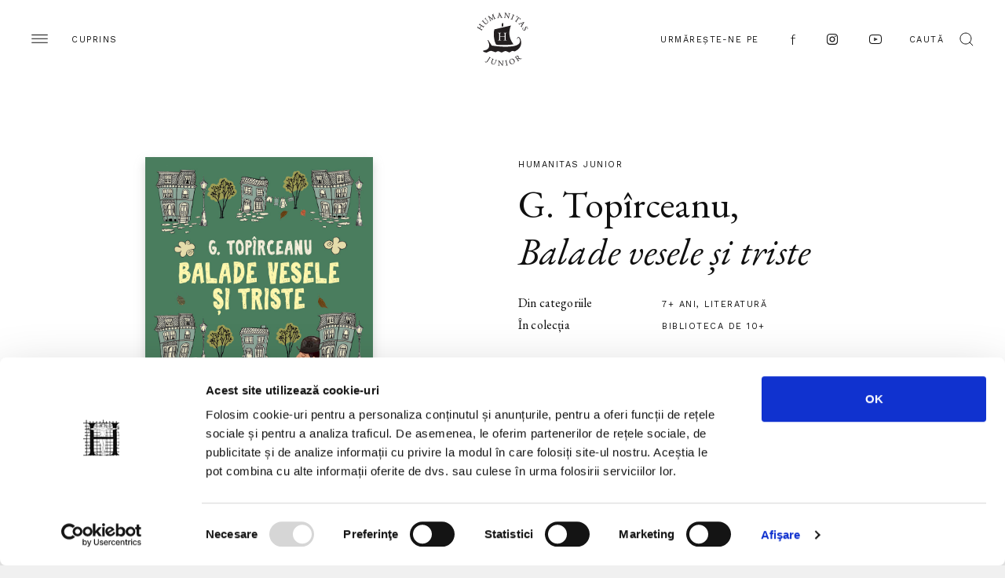

--- FILE ---
content_type: text/html; charset=UTF-8
request_url: https://humanitasjunior.ro/carte/balade-vesele-si-triste
body_size: 7344
content:
<!DOCTYPE html>
<html lang="ro">
<head>
    <meta charset="UTF-8">
    <title>Balade vesele și triste</title>
    <meta http-equiv="X-UA-Compatible" content="IE=edge">
    <meta name="viewport" content="width=device-width, initial-scale=1.0, maximum-scale=3.0">
    <link href="https://fonts.googleapis.com/css?family=EB+Garamond:400,400i,500,500i&display=swap&subset=latin-ext" rel="stylesheet">
    <link href="https://fonts.googleapis.com/css?family=Work+Sans:200,400,600&display=swap&subset=latin-ext" rel="stylesheet">
    <link href="/assets/css/main.css?c=1704081600" media="all" rel="stylesheet"/>
	    <meta name="keywords" content="">
    <meta name="description" content="Balade vesele și triste">
    <meta property="og:site_name" content="Humanitas Junior">
    <meta property="og:url" content="https://humanitasjunior.ro/carte/balade-vesele-si-triste">
    <meta property="og:title" content="Balade vesele și triste">
    <meta property="og:description" content="Balade vesele și triste">
    <meta property="og:image" content="https://humanitasjunior.ro/assets/images/products/Balade-vesele-si-triste.jpg">
    <meta property="og:image:width" content=""/>
    <meta property="og:image:height" content=""/>
    <link rel="apple-touch-icon" sizes="180x180" href="/apple-touch-icon.png">
    <link rel="icon" type="image/png" sizes="32x32" href="/favicon-32x32.png">
    <link rel="icon" type="image/png" sizes="16x16" href="/favicon-16x16.png">
    <link rel="manifest" href="/site.webmanifest">
    <link rel="mask-icon" href="/safari-pinned-tab.svg" color="#5bbad5">
    <meta name="msapplication-TileColor" content="#da532c">
    <meta name="theme-color" content="#ffffff">
    <script id="Cookiebot" src="https://consent.cookiebot.com/uc.js" data-cbid="119bcd8f-f6e4-4658-901e-d8befb7581cd" type="text/javascript" async></script>
</head>
<body>
<div class="container-site">
    <div class="container-fluid">
        <div class="wrapper-head">
            <div class="menu">
                <img src="/assets/img/hamb.svg" alt="">
                <span class="d-none d-lg-inline-block">Cuprins</span>
            </div>
            <a class="logo" href="/">
                <img src="/assets/img/logo-humanitas-junior.svg" class="logo-humanitas-junior black-logo" alt="Logo">
            </a>
            <div class="search-btn ml-auto">
                <div class="d-none d-lg-inline-flex social-head">
                    <span>Urmărește-ne pe</span>
                    <a href="https://www.facebook.com/humanitas.junior/" target="_blank"><img src="/assets/img/jnr_fb.svg" alt="facebook"></a>
                    <a href="https://www.instagram.com/humanitas_junior/" target="_blank"><img src="/assets/img/jnr_insta.svg" alt="instagram"></a>
                    <a href="https://www.youtube.com/channel/UCTZQhDdy222Y3iinND-d-eA?view_as=subscriber" target="_blank"><img src="/assets/img/jnr_yt.svg" alt="youtube"></a>
                </div>
                <div class="wrapper-search">
                    <span class="d-none d-lg-inline-block">Caută</span>
                    <img src="/assets/img/search-scope.svg" alt="Search">
                </div>
            </div>
        </div>
        <div class="menu-pannel">
            <div class="head-pannel">
                <span class="close-menu">
                     <img src="/assets/img/close-menu.svg" alt="Close">
                    <span class="d-none d-lg-inline-block">închide</span>
                </span>
                <img src="/assets/img/white-logo.svg" class="logo d-lg-none" alt="Logo">
            </div>
            
<ul class="primary">
	<li class="first"><a href="https://humanitasjunior.ro/">Prima pagină</a></li>
	<li><a href="https://humanitasjunior.ro/noi-aparitii">Noi apariții</a></li>
	<li><a href="https://humanitasjunior.ro/in_pregatire">&Icirc;n pregătire</a></li>
	<li><a href="https://humanitasjunior.ro/autori">Autori</a></li>
	<li><a href="https://humanitasjunior.ro/ilustratori">Ilustratori</a></li>
	<li class="last"><a href="https://humanitasjunior.ro/domenii">Domenii</a></li>
</ul>
            
<ul class="secondary">
	<li class="first"><a href="https://humanitasjunior.ro/librarii-humanitas">Librăriile Humanitas</a></li>
	<li><a href="https://humanitasjunior.ro/colectii/ebook">Ebook-uri</a></li>
	<li><a href="https://humanitasjunior.ro/downloads">Caleidoscop</a></li>
	<li><a href="https://humanitasjunior.ro/evenimente">Evenimente</a></li>
	<li><a href="https://humanitasjunior.ro/despre-humanitas-junior">Despre Humanitas Junior</a></li>
	<li><a href="https://humanitasjunior.ro/despre-humanitas">Despre Humanitas</a></li>
	<li class="last"><a href="https://humanitasjunior.ro/contact">Contact</a></li>
</ul>
        </div>
        <div class="search-form">
            <div class="close ac">
                <span>Închide</span>
                <img src="/assets/img/close-black.svg" alt="Close">
            </div>
            <form action="/cauta" id="search-form" method="get">
                <input type="text" name="s" id="search" placeholder="Introdu cuvintele-cheie">
                <label for="search" class="ac">Apasă tasta enter</label>
            </form>
        </div>
    </div>
    <section class="product">
        <div class="container-fluid">
            <div class="row">
                <div class="col-lg-6 prod_image">
                <div class="w-100"><a href="/assets/images/products/Balade-vesele-si-triste.jpg" class="img-lightbox-link"><img src="/assets/images/products/Balade-vesele-si-triste.jpg" class="img-fluid" alt="Balade vesele și triste"></a></div>
                    <a href="/assets/media/balade-vesele-si-triste.pdf" target="_blank" class="ac bb">Citește câteva pagini</a>                </div>
                <div class="col-lg-6 col-xl-4 prod_content">
                    <p class="ac">Humanitas Junior</p>
                    <h1><a href="/autori/g-topîrceanu">G. Topîrceanu</a>, <em>Balade vesele și triste</em></h1>
                                        <div class="extra">
                        <p>
                            <span>Din categoriile</span>
                            <span class="ac"><a href="/categorie/7-ani">7+ ani</a>, <a href="/categorie/literatură">literatură</a></span>
                        </p>
                        <p>
                            <span>În colecția</span>
                            <span class="ac"><a href="/colectii/biblioteca-de-10">Biblioteca de 10+</a></span>
                        </p>
                    </div>
                    <div class="actions">
                        <a href="https://www.facebook.com/sharer.php?u=https%3A%2F%2Fhumanitasjunior.ro%2Fcarte%2Fbalade-vesele-si-triste&amp;t=Balade%20vesele%20%C8%99i%20triste&amp;d=" class="btn ac popup"><span>Distribuie</span></a>
                        <a href="https://www.libhumanitas.ro/balade-vesele-si-triste-george-topirceanu-hu003341-1.html" class="btn_buy ac" target="_blank">Cumpără <span class="price">11.63 RON</span></a>                    </div>
                    <div class="prod_description">
                        <div class="prod_desc_text"><p>Copertă și ilustrații de Andreea Dobreci</p>

<p>&nbsp;</p>

<p>„Biblioteca de 10+“: Cărți clasice, alese cu grijă, la care ne reîntoarcem adesea, pentru noile generații de elevi, profesori, părinți.</p>

<p>&nbsp;</p>

<p>Expresive, amuzante, tandre, înduioșătoare, colorate în cele mai frumoase nuanțe, poeziile lui G. Topîrceanu ne invită să le descoperim ori să le redescoperim și să le savurăm fără rețineri. <em>Balada unui greier mic</em>, <em>Sfârșit de vară</em>, <em>Rapsodii de toamnă</em> sunt doar câteva dintre instantaneele din albumul de fotografii al naturii pe care poetul a surprins-o cu talent și cu o sclipire poznașă în priviri.</p></div>
                    </div>
                    <div class="acordion">
                        <div class="row-ac">
                            <div class="title">Despre G. Topîrceanu</div>
                            <div class="content">
                              <p>GHEORGHE TOPÎRCEANU s-a născut la Bucureşti pe 21 martie 1886, fiul unor meşteşugari veniţi din părţile Sibiului: Ion, cojocar, şi Paraschiva, ţesătoare. Urmează şcoala primară în Cotroceni, apoi în satul Şaici (Argeş), unde părinţii au un atelier de covoare. Începe liceul la „Matei Basarab"; absolvă la „Sfântul Sava" în 1906. Debutase deja în 1904, în revista umoristică <i>Belgia Orientului</i>, şi publicase versuri în <i>Dumineca</i> şi <i>Revista noastră</i>. Se înscrie la Facultatea de Drept din Bucureşti, dar renunţă, astfel că în anul 1907 îşi satisface stagiul militar. Colaborează la <i>Viaţa literară şi artistică</i>, revista lui Coşbuc, apoi la <i>Sămănătorul</i>, <i>Neamul românesc</i> şi <i>Ramuri</i>; este angajat în slujbe mărunte (suplinitor, funcţionar). În 1909 se înscrie la Litere şi din nou renunţă. Îndrumat de Garabet Ibrăileanu, se stabileşte la Iaşi în 1911, intrând în redacţia <i>Vieţii Româneşti</i> – revista de care se va lega de acum încolo cariera sa literară şi publicistică şi unde va ocupa de-a lungul timpului diverse funcţii, până la cea de prim-redactor. În 1912 se căsătoreşte cu Victoria Iuga şi în acelaşi an i se naşte un băiat, Gheorghe. În anul 1913 participă, ca sergent în Regimentul 3 Artilerie Grea, la campania din Bulgaria, care pune capăt celui de-al Doilea Război Balcanic; din această experienţă ne-au rămas câteva pagini de jurnal interesante. O nouă încercare de a relua studiile universitare este iarăşi abandonată. În 1916 debutează în volum, cu <i>Balade vesele</i> şi <i>Parodii originale</i>. Odată cu intrarea României în război, este mobilizat ca subofiţer de artilerie, la fortificaţiile Turtucaiei. Ia parte la lupte şi cade prizonier în primele zile ale lunii septembrie; experienţa frontului şi a prizonieratului este rememorată în paginile cuprinse în volumul <i>Memorii de război</i> (Humanitas, 2014). Eliberat la începutul anului 1918, revine la Bucureşti, apoi la Iaşi, unde scoate revistele <i>Teatrul</i> (cu M. Sevastos) şi <i>Însemnări literare</i> (cu M. Sadoveanu) - apariţia <i>Vieţii Româneşti</i> fiind întreruptă între 1916 şi 1920. În perioada următoare publică şi îşi reeditează volume de versuri şi proză (<i>Strofe alese: Balade vesele şi triste</i>, 1920, <i>În gheara lor</i>, 1920, <i>Migdale amare</i>, 1928, <i>Scrisori fără adresă</i>, 1931 etc.); colaborează la publicaţii diverse, printre care <i>Biletele de papagal</i> ale lui Arghezi sau <i>Revista Fundaţiilor Regale</i>. Se bucură de un mare succes de public şi este laureat al Premiului Naţional pentru poezie (1926). În cercul <i>Vieţii Româneşti</i> participă la legendarele expediţii de vânătoare descrise de Sadoveanu. Este ales membru corespondent al Academiei în 1936. În 1937, afectat de o boală hepatică gravă, se internează la un spital din Viena; este însoţit de poeta Otilia Cazimir, cu care are o relaţie profundă şi statornică. Se stinge din viaţă la 7 mai 1937, la Iaşi. G. Topîrceanu rămâne în istoria literaturii române ca un ironist rafinat şi un umorist melancolic, de mare virtuozitate poetică.</p>                            </div>
                        </div>
                        <div class="row-ac">
                            <div class="title">Alte Detalii</div>
                            <div class="content">
                              <ul>
<li><b>Categorie</b>: carte</li><li><b>Titlu</b>: Balade vesele și triste</li><li><b>An apariție</b>: 2022</li><li><b>Ediție</b>: I</li><li><b>Pagini</b>: 96</li><li><b>Format</b>: 13x20 cm</li><li><b>ISBN</b>: 978-973-50-7699-3</li><li><b>Colecție</b>: <a href="/humanitas-junior/colectii/biblioteca-de-10">Biblioteca de 10+</a></li><li><b>Domeniu</b>: 7+ ani, literatură</li><li><b>Autor</b>: G. Topîrceanu</li><li><b>Ilustraţii</b>: Andreea Dobreci</li>    </ul>



                            </div>
                        </div>
                    </div>
                </div>
            </div>
        </div>
    </section>
 
    <section class="sec_w_t">
        <h2>Noi apariții</h2>
        <div class="sec_body container-fluid btop">
            <div class="row">
                <div class="col-md-6 col-lg-3">
                    <div class="book_box">
                        <div class="book-image">
                            <a href="/carte/dau-un-regat-pentru-un-ceai"><img class="img-fluid" src="/assets/images/products/Dau-un-regat-pentru-un-ceai.jpg" alt="Dau un regat pentru un ceai"></a>
                        </div>
                        <div class="book-description">
                            <a href="/carte/dau-un-regat-pentru-un-ceai"><h3>Anthony Burgess, <em>Dau un regat pentru un ceai</em></h3></a>
                            <p class="ac"><span class="d-none">Cumpără</span><span>Preț 69.00 RON</span></p>                        </div>
                    </div>
                </div>
                <div class="col-md-6 col-lg-3">
                    <div class="book_box">
                        <div class="book-image">
                            <a href="/carte/marea-cu-ferestre"><img class="img-fluid" src="/assets/images/products/Marea-cu-ferestre.jpg" alt="Marea cu ferestre"></a>
                        </div>
                        <div class="book-description">
                            <a href="/carte/marea-cu-ferestre"><h3>Cătălin Pavel, <em>Marea cu ferestre</em></h3></a>
                            <p class="ac"><span class="d-none">Cumpără</span><span>Preț 79.00 RON</span></p>                        </div>
                    </div>
                </div>
                <div class="col-md-6 col-lg-3">
                    <div class="book_box">
                        <div class="book-image">
                            <a href="/carte/povestea-unei-nopti-de-iarna"><img class="img-fluid" src="/assets/images/products/Povestea-unei-nopti-de-iarna.jpg" alt="Povestea unei nopți de iarnă"></a>
                        </div>
                        <div class="book-description">
                            <a href="/carte/povestea-unei-nopti-de-iarna"><h3>Florin Irimia, <em>Povestea unei nopți de iarnă</em></h3></a>
                            <p class="ac"><span class="d-none">Cumpără</span><span>Preț 69.00 RON</span></p>                        </div>
                    </div>
                </div>
                <div class="col-md-6 col-lg-3">
                    <div class="book_box">
                        <div class="book-image">
                            <a href="/carte/viata-domnului-nostru-scrisa-de-charles-dickens-special-pentru-copiii-lui"><img class="img-fluid" src="/assets/images/products/Viata-Domnului-nostru.jpg" alt="Viața Domnului nostru scrisă de Charles Dickens special pentru copiii lui"></a>
                        </div>
                        <div class="book-description">
                            <a href="/carte/viata-domnului-nostru-scrisa-de-charles-dickens-special-pentru-copiii-lui"><h3>Charles Dickens, <em>Viața Domnului nostru scrisă de Charles Dickens special pentru copiii lui</em></h3></a>
                            <p class="ac"><span class="d-none">Cumpără</span><span>Preț 25.00 RON</span></p>                        </div>
                    </div>
                </div>
                <div class="col-md-6 col-lg-3">
                    <div class="book_box">
                        <div class="book-image">
                            <a href="/carte/tara-soarelui-pe-dos-primavara"><img class="img-fluid" src="/assets/images/products/Tara-soarelui-pe-dos.jpg" alt="Țara soarelui pe dos. Primăvara"></a>
                        </div>
                        <div class="book-description">
                            <a href="/carte/tara-soarelui-pe-dos-primavara"><h3>Dorothea Ko, <em>Țara soarelui pe dos. Primăvara</em></h3></a>
                            <p class="ac"><span class="d-none">Cumpără</span><span>Preț 49.89 RON</span></p>                        </div>
                    </div>
                </div>
                <div class="col-md-6 col-lg-3">
                    <div class="book_box">
                        <div class="book-image">
                            <a href="/carte/cea-mai-frumoasa-poveste-din-jungla"><img class="img-fluid" src="/assets/images/products/Cea-mai-frumoasa-poveste-din-jungla.jpg" alt="Cea mai frumoasă poveste din junglă"></a>
                        </div>
                        <div class="book-description">
                            <a href="/carte/cea-mai-frumoasa-poveste-din-jungla"><h3>Alexandru N. Stermin, <em>Cea mai frumoasă poveste din junglă</em></h3></a>
                            <p class="ac"><span class="d-none">Cumpără</span><span>Preț 59.00 RON</span></p>                        </div>
                    </div>
                </div>
                <div class="col-md-6 col-lg-3">
                    <div class="book_box">
                        <div class="book-image">
                            <a href="/carte/aventurile-lui-heraclit"><img class="img-fluid" src="/assets/images/products/Aventurile-lui-Heraclit.jpg" alt="Aventurile lui Heraclit pe tărâmul filozofiei"></a>
                        </div>
                        <div class="book-description">
                            <a href="/carte/aventurile-lui-heraclit"><h3>Michael F. Patton, <em>Aventurile lui Heraclit pe tărâmul filozofiei</em></h3></a>
                            <p class="ac"><span class="d-none">Cumpără</span><span>Preț 67.00 RON</span></p>                        </div>
                    </div>
                </div>
                <div class="col-md-6 col-lg-3">
                    <div class="book_box">
                        <div class="book-image">
                            <a href="/carte/anxionautii"><img class="img-fluid" src="/assets/images/products/Anxionautii.jpg" alt="Anxionauții"></a>
                        </div>
                        <div class="book-description">
                            <a href="/carte/anxionautii"><h3>Iv cel Naiv, <em>Anxionauții</em></h3></a>
                            <p class="ac"><span class="d-none">Cumpără</span><span>Preț 69.00 RON</span></p>                        </div>
                    </div>
                </div>
            </div>
            <div class="row cta-row">
                <a href="/noi-aparitii" class="btn ac">Vezi toate</a>
            </div>
        </div>
    </section>        <section class="author_spotlight half  dark">
        <div class="auth_image col-lg-6 offset-lg-6" style="background-image: url('/assets/images/authors/spotlight/spotlight-half-presura1.jpg')"></div>
        <div class="auth_content col-lg-6" style="background-color: #b6d1f6;">
            <p class="ac">Author Spotlight</p>
            <h2>Cristian Presură</h2>
            <a href="/autori/cristian-presură" class="ac bb">pagina autorului</a>
            <p>În prezent este cercetător la compania Philips, Olanda. S-a specializat în domeniul senzorilor medicali. Împreună cu echipa sa, a inventat şi introdus pe piaţă primul ceas capabil să măsoare pulsul sportivilor numai pe baza senzorilor optici.</p>        </div>
    </section>
    <section class="sec_w_t">
        <h2>Evenimente</h2>
        <div class="sec_body container-fluid btop pb-0">
            <div class="row">
                <div class="col-lg-5 offset-lg-2 big_events">
                    <div class="box_event">
                        <p class="ac">15 noiembrie 2025, Humanitas Junior</p>
                        <a href="/evenimente/lansare-cea-mai-frumoasa-poveste-din-jungla"><h3>Lansare și sesiune de autografe – <em>Cea mai frumoasă poveste din junglă</em> de Alexandru N. Stermin</h3></a>
                    </div>
                    <div class="box_event">
                        <p class="ac"> 7 noiembrie 2025, Humanitas Junior</p>
                        <a href="/evenimente/povesti-care-prind-viata-de-la-carte-la-film"><h3>Povești care prind viață – de la carte la film în cinemaul european pentru copii</h3></a>
                    </div>
                    <div class="box_event">
                        <p class="ac">17 octombrie 2025, Humanitas Junior</p>
                        <a href="/evenimente/lansare-cartea-junglei-de-rudyard-kipling"><h3>Lansare – <em>Cartea Junglei</em> de Rudyard Kipling</h3></a>
                    </div>
                    <a href="/evenimente/" class="ac bb all-events">Calendar</a>
                </div>
                <div class="col-lg-4 newsletter" style="border: none;">
                    <div class="dstickyb">
<h3>Newsletter</h3>
<p>Fii la curent cu toate evenimentele și noutățile Grupului Humanitas. Abonează-te acum.</p>
<a href="/newsletter" class="ac bb mt-5 pt-5 mb-4" id="nl_form">Abonează-te la newsletter</a>
<!--<form action="/form/newsletter" method="post" id="nl_form">-->
<!--    <input type="email" name="email" value="--><!--" placeholder="Adresă email">-->
<!--    <button type="submit" class="g-recaptcha" data-sitekey="6LecE9sUAAAAAN9VhRk-J3cwoIc6PXDI8JIk9CI9" data-callback="submitNLForm" data-badge="bottomleft">Trimite</button>-->
<!--</form>-->
<!--<script src="https://www.google.com/recaptcha/api.js" defer></script>-->
                    </div>
                </div>
            </div>
        </div>
    </section>
<section class="flash_n">
    <h4>Humanitas Junior pe Social Media</h4>
    <ul class="social">
        <li><a href="https://www.facebook.com/humanitas.junior/" target="_blank"><span class="ico"><img src="/assets/img/facebook.svg" alt="facebook"></span><span>Editura Humanitas Junior pe Facebook</span></a></li>
        <li><a href="https://www.instagram.com/humanitas_junior/?hl=ro" target="_blank"><span class="ico"><img src="/assets/img/instagram.svg" alt="instagram"></span><span>Editura Humanitas Junior pe Instagram</span></a></li>
        <li><a href="https://www.youtube.com/channel/UCTZQhDdy222Y3iinND-d-eA?view_as=subscriber" target="_blank"><span class="ico"><img src="/assets/img/youtube.svg" alt="youtube"></span><span>Editura Humanitas Junior pe YouTube</span></a></li>
    </ul>
    <a href="/grupul-humanitas/contact" class="ac bb d-lg-none">contact</a>
</section>

    <footer>
        <div class="container-fluid">
            <div class="row first-row">
                <div class="col-md-4 col-xl-2">
                    <h5 class="ac">Humanitas Junior</h5>
                    
<ul>
	<li class="first"><a href="https://humanitasjunior.ro/noi-aparitii">Noi apariții</a></li>
	<li><a href="https://humanitasjunior.ro/autori">Autori</a></li>
	<li><a href="https://humanitasjunior.ro/ilustratori">Ilustratori</a></li>
	<li><a href="https://humanitasjunior.ro/evenimente">Evenimente</a></li>
	<li class="last"><a href="https://humanitasjunior.ro/despre-humanitas-junior">Despre Humanitas Junior</a></li>
</ul>
                </div>
                <div class="col-md-4 col-xl-2">
                    <h5 class="ac">Cărți</h5>
                    
<ul>
	<li class="first"><a href="https://humanitasjunior.ro/products/2-5-ani">2-5 ani</a></li>
	<li><a href="https://humanitasjunior.ro/products/6-9-ani">6-9 ani</a></li>
	<li><a href="https://humanitasjunior.ro/products/10-12-ani">10-12 ani</a></li>
	<li><a href="https://humanitasjunior.ro/products/13-ani">13+ ani</a></li>
	<li><a href="https://humanitasjunior.ro/products/carti-pentru-parinti">Cărți pentru părinți</a></li>
	<li class="last"><a href="https://humanitasjunior.ro/evenimente" class="f-hidden">Evenimente</a></li>
</ul>
                </div>
                <div class="col-md-4 col-xl-2">
                    <h5 class="ac">Humanitas</h5>
                    
<ul>
	<li class="first"><a href="https://humanitas.ro/librarii-humanitas">Librăriile Humanitas</a></li>
	<li><a href="https://humanitasjunior.ro/despre-humanitas">Despre Humanitas</a></li>
	<li class="last"><a href="https://humanitasjunior.ro/contact">Contact</a></li>
</ul>
                </div>
                <div class="col-md-4 col-xl-2">
                    <h5 class="ac">Editurile Humanitas</h5>
                    
<ul>
	<li class="first"><a href="https://humanitasjunior.ro/humanitas">Editura Humanitas</a></li>
	<li><a href="https://humanitasjunior.ro/humanitas-fiction">Humanitas Fiction</a></li>
	<li><a href="https://humanitasjunior.ro/humanitas-multimedia">Humanitas Multimedia</a></li>
	<li class="last"><a href="https://hjunior.anagrama.ro" target="_blank">Humanitas Junior</a></li>
</ul>
                </div>
                <div class="col-md-4 col-xl-2">
                    <h5 class="ac">Social Media</h5>
                    
<ul>
	<li class="first"><a href="https://www.facebook.com/humanitas.junior/" target="_blank">Facebook Humanitas Junior</a></li>
	<li><a href="https://www.instagram.com/humanitas_junior/?hl=ro" target="_blank">Instagram Humanitas Junior</a></li>
	<li class="last"><a href="https://www.tiktok.com/@humanitas_junior" target="_blank">Tik Tok Humanitas Junior</a></li>
</ul>
                </div>
                <div class="col-md-4 col-xl-2">
                    <h5 class="ac">Legal</h5>
                    
<ul>
	<li class="first"><a href="https://humanitasjunior.ro/grupul-humanitas/politica-de-confidentialitate-privind-utilizarea-datelor-personale">Utilizarea datelor personale</a></li>
	<li><a href="https://humanitasjunior.ro/grupul-humanitas/politica-privind-fisierele-cookies">Utilizarea cookie-urilor</a></li>
	<li><a href="https://humanitasjunior.ro/grupul-humanitas/termeni-si-conditii">Termeni și condiții</a></li>
	<li><a href="https://humanitasjunior.ro/assets/pdf/regulament-carduri-fidelitate.pdf">Regulamente</a></li>
	<li class="last"><a href="https://anpc.ro/" target="_blank">ANPC</a></li>
</ul>
                </div>
            </div>
            <div class="row second-row">
                <p>© 2008-2026, Grupul Humanitas. Toate drepturile rezervate.</p>
                <img class="logo" src="/assets/img/logo-grupul-humanitas.svg" alt="">
                <p>Design si dezvoltare — <a href="https://www.anagrama.ro/" target="_blank">Anagrama</a></p>
            </div>
        </div>
        <script id="CookieDeclaration" src="https://consent.cookiebot.com/119bcd8f-f6e4-4658-901e-d8befb7581cd/cd.js" type="text/javascript" async></script>
    </footer>
</div>
<script
        src="https://code.jquery.com/jquery-3.4.1.min.js"
        integrity="sha256-CSXorXvZcTkaix6Yvo6HppcZGetbYMGWSFlBw8HfCJo="
        crossorigin="anonymous"></script>
<script src="/assets/js/vendor/slick.min.js?c=1704081600" type="text/javascript" charset="utf-8"></script>
	<script src="/assets/js/infinite-scroll.pkgd.min.js?c=1704081600" type="text/javascript" charset="utf-8"></script>
	<script src="/assets/js/stickybits.min.js?c=1704081600" type="text/javascript" charset="utf-8"></script>
	<script src="/assets/js/readmore.js?c=1704081600" type="text/javascript" charset="utf-8"></script>
	<script src="/assets/js/img-lightbox.min.js?c=1704081600" type="text/javascript" charset="utf-8"></script>
	<script src="/assets/js/main.js?c=1704081600" type="text/javascript" charset="utf-8"></script>
	<script src="/assets/js/big_slider_section.js?c=1704081600" type="text/javascript" charset="utf-8"></script>
	<script src="/assets/js/slider-prep.js?c=1704081600" type="text/javascript" charset="utf-8"></script>
	
			<script>
			if (typeof(jQuery) != 'undefined'){
				jQuery(function(){
					jQuery('.popup').on('click', function(e){
						var url = $(this).attr('href');
						window.open(url,'popUpWindow','width=640,height=500,left=10,top=10,resizable=yes,scrollbars=yes,toolbar=yes,menubar=no,location=no,directories=no,status=yes');
						return false;
					})
				})
			}
			</script><!-- Global site tag (gtag.js) - Google Analytics -->
<script async src="https://www.googletagmanager.com/gtag/js?id=UA-44467676-2"></script>
<script>
    window.dataLayer = window.dataLayer || [];
    function gtag(){dataLayer.push(arguments);}
    gtag('js', new Date());

    gtag('config', 'UA-44467676-2');
</script>
</body>

</html>

--- FILE ---
content_type: text/css
request_url: https://humanitasjunior.ro/assets/css/main.css?c=1704081600
body_size: 19053
content:
@font-face{font-family:'Helvetica Neue Roman';src:url("../fonts/subset-HelveticaNeueLTPro-Roman.eot");src:url("../fonts/subset-HelveticaNeueLTPro-Roman.eot?#iefix") format("embedded-opentype"),url("../fonts/subset-HelveticaNeueLTPro-Roman.woff2") format("woff2"),url("../fonts/subset-HelveticaNeueLTPro-Roman.woff") format("woff"),url("../fonts/subset-HelveticaNeueLTPro-Roman.ttf") format("truetype");font-weight:normal;font-style:normal}@font-face{font-family:'Helvetica Neue Light';src:url("../fonts/subset-HelveticaNeueLTPro-Lt.eot");src:url("../fonts/subset-HelveticaNeueLTPro-Lt.eot?#iefix") format("embedded-opentype"),url("../fonts/subset-HelveticaNeueLTPro-Lt.woff2") format("woff2"),url("../fonts/subset-HelveticaNeueLTPro-Lt.woff") format("woff"),url("../fonts/subset-HelveticaNeueLTPro-Lt.ttf") format("truetype");font-weight:300;font-style:normal}/*!
 * Bootstrap v4.1.3 (https://getbootstrap.com/)
 * Copyright 2011-2018 The Bootstrap Authors
 * Copyright 2011-2018 Twitter, Inc.
 * Licensed under MIT (https://github.com/twbs/bootstrap/blob/master/LICENSE)
 */:root{--blue: #007bff;--indigo: #6610f2;--purple: #6f42c1;--pink: #e83e8c;--red: #dc3545;--orange: #fd7e14;--yellow: #ffc107;--green: #28a745;--teal: #20c997;--cyan: #17a2b8;--white: #fff;--gray: #6c757d;--gray-dark: #343a40;--primary: #007bff;--secondary: #6c757d;--success: #28a745;--info: #17a2b8;--warning: #ffc107;--danger: #dc3545;--light: #f8f9fa;--dark: #343a40;--breakpoint-xs: 0;--breakpoint-sm: 576px;--breakpoint-md: 768px;--breakpoint-lg: 992px;--breakpoint-xl: 1280px;--font-family-sans-serif: -apple-system, BlinkMacSystemFont, "Segoe UI", Roboto, "Helvetica Neue", Arial, sans-serif, "Apple Color Emoji", "Segoe UI Emoji", "Segoe UI Symbol", "Noto Color Emoji";--font-family-monospace: SFMono-Regular, Menlo, Monaco, Consolas, "Liberation Mono", "Courier New", monospace}*,*::before,*::after{-webkit-box-sizing:border-box;box-sizing:border-box}html{font-family:sans-serif;line-height:1.15;-webkit-text-size-adjust:100%;-ms-text-size-adjust:100%;-ms-overflow-style:scrollbar;-webkit-tap-highlight-color:rgba(0,0,0,0)}@-ms-viewport{width:device-width}article,aside,figcaption,figure,footer,header,hgroup,main,nav,section{display:block}body{margin:0;font-family:-apple-system,BlinkMacSystemFont,"Segoe UI",Roboto,"Helvetica Neue",Arial,sans-serif,"Apple Color Emoji","Segoe UI Emoji","Segoe UI Symbol","Noto Color Emoji";font-size:1rem;font-weight:400;line-height:1.5;color:#212529;text-align:left;background-color:#fff}[tabindex="-1"]:focus{outline:0 !important}hr{-webkit-box-sizing:content-box;box-sizing:content-box;height:0;overflow:visible}h1,h2,h3,h4,h5,h6{margin-top:0;margin-bottom:.5rem}p{margin-top:0;margin-bottom:1rem}abbr[title],abbr[data-original-title]{text-decoration:underline;-webkit-text-decoration:underline dotted;text-decoration:underline dotted;cursor:help;border-bottom:0}address{margin-bottom:1rem;font-style:normal;line-height:inherit}ol,ul,dl{margin-top:0;margin-bottom:1rem}ol ol,ul ul,ol ul,ul ol{margin-bottom:0}dt{font-weight:700}dd{margin-bottom:.5rem;margin-left:0}blockquote{margin:0 0 1rem}dfn{font-style:italic}b,strong{font-weight:normal}small{font-size:80%}sub,sup{position:relative;font-size:75%;line-height:0;vertical-align:baseline}sub{bottom:-.25em}sup{top:-.5em}a{color:#007bff;text-decoration:none;background-color:transparent;-webkit-text-decoration-skip:objects}a:hover{color:#0056b3;text-decoration:underline}a:not([href]):not([tabindex]){color:inherit;text-decoration:none}a:not([href]):not([tabindex]):hover,a:not([href]):not([tabindex]):focus{color:inherit;text-decoration:none}a:not([href]):not([tabindex]):focus{outline:0}pre,code,kbd,samp{font-family:SFMono-Regular,Menlo,Monaco,Consolas,"Liberation Mono","Courier New",monospace;font-size:1em}pre{margin-top:0;margin-bottom:1rem;overflow:auto;-ms-overflow-style:scrollbar}figure{margin:0 0 1rem}img{vertical-align:middle;border-style:none}svg{overflow:hidden;vertical-align:middle}table{border-collapse:collapse}caption{padding-top:.75rem;padding-bottom:.75rem;color:#6c757d;text-align:left;caption-side:bottom}th{text-align:inherit}label{display:inline-block;margin-bottom:.5rem}button{border-radius:0}button:focus{outline:1px dotted;outline:5px auto -webkit-focus-ring-color}input,button,select,optgroup,textarea{margin:0;font-family:inherit;font-size:inherit;line-height:inherit}button,input{overflow:visible}button,select{text-transform:none}button,html [type="button"],[type="reset"],[type="submit"]{-webkit-appearance:button}button::-moz-focus-inner,[type="button"]::-moz-focus-inner,[type="reset"]::-moz-focus-inner,[type="submit"]::-moz-focus-inner{padding:0;border-style:none}input[type="radio"],input[type="checkbox"]{-webkit-box-sizing:border-box;box-sizing:border-box;padding:0}input[type="date"],input[type="time"],input[type="datetime-local"],input[type="month"]{-webkit-appearance:listbox}textarea{overflow:auto;resize:vertical}fieldset{min-width:0;padding:0;margin:0;border:0}legend{display:block;width:100%;max-width:100%;padding:0;margin-bottom:.5rem;font-size:1.5rem;line-height:inherit;color:inherit;white-space:normal}progress{vertical-align:baseline}[type="number"]::-webkit-inner-spin-button,[type="number"]::-webkit-outer-spin-button{height:auto}[type="search"]{outline-offset:-2px;-webkit-appearance:none}[type="search"]::-webkit-search-cancel-button,[type="search"]::-webkit-search-decoration{-webkit-appearance:none}::-webkit-file-upload-button{font:inherit;-webkit-appearance:button}output{display:inline-block}summary{display:list-item;cursor:pointer}template{display:none}[hidden]{display:none !important}h1,h2,h3,h4,h5,h6,.h1,.h2,.h3,.h4,.h5,.h6{margin-bottom:.5rem;font-family:inherit;font-weight:400;line-height:1.2;color:inherit}h1,.h1{font-size:2.5rem}h2,.h2{font-size:2rem}h3,.h3{font-size:1.75rem}h4,.h4{font-size:1.5rem}h5,.h5{font-size:1.25rem}h6,.h6{font-size:1rem}.lead{font-size:1.25rem;font-weight:300}.display-1{font-size:6rem;font-weight:300;line-height:1.2}.display-2{font-size:5.5rem;font-weight:300;line-height:1.2}.display-3{font-size:4.5rem;font-weight:300;line-height:1.2}.display-4{font-size:3.5rem;font-weight:300;line-height:1.2}hr{margin-top:1rem;margin-bottom:1rem;border:0;border-top:1px solid rgba(0,0,0,0.1)}small,.small{font-size:80%;font-weight:400}mark,.mark{padding:.2em;background-color:#fcf8e3}.list-unstyled{padding-left:0;list-style:none}.list-inline{padding-left:0;list-style:none}.list-inline-item{display:inline-block}.list-inline-item:not(:last-child){margin-right:.5rem}.initialism{font-size:90%;text-transform:uppercase}.blockquote{margin-bottom:1rem;font-size:1.25rem}.blockquote-footer{display:block;font-size:80%;color:#6c757d}.blockquote-footer::before{content:"\2014 \00A0"}.img-fluid{max-width:100%;height:auto}.img-thumbnail{padding:.25rem;background-color:#fff;border:1px solid #dee2e6;border-radius:0;max-width:100%;height:auto}.figure{display:inline-block}.figure-img{margin-bottom:.5rem;line-height:1}.figure-caption{font-size:90%;color:#6c757d}code{font-size:87.5%;color:#e83e8c;word-break:break-word}a>code{color:inherit}kbd{padding:.2rem .4rem;font-size:87.5%;color:#fff;background-color:#212529;border-radius:0}kbd kbd{padding:0;font-size:100%;font-weight:700}pre{display:block;font-size:87.5%;color:#212529}pre code{font-size:inherit;color:inherit;word-break:normal}.pre-scrollable{max-height:340px;overflow-y:scroll}.container{width:100%;padding-right:20px;padding-left:20px;margin-right:auto;margin-left:auto}@media (min-width: 576px){.container{max-width:540px}}@media (min-width: 768px){.container{max-width:720px}}@media (min-width: 992px){.container{max-width:960px}}@media (min-width: 1280px){.container{max-width:1140px}}.container-fluid{width:100%;padding-right:20px;padding-left:20px;margin-right:auto;margin-left:auto}.row{display:-webkit-box;display:-ms-flexbox;display:flex;-ms-flex-wrap:wrap;flex-wrap:wrap;margin-right:-20px;margin-left:-20px}.no-gutters{margin-right:0;margin-left:0}.no-gutters>.col,.no-gutters>[class*="col-"]{padding-right:0;padding-left:0}.col-1,.col-2,.col-3,.col-4,.col-5,.col-6,.col-7,.col-8,.col-9,.col-10,.col-11,.col-12,.col,.col-auto,.col-sm-1,.col-sm-2,.col-sm-3,.col-sm-4,.col-sm-5,.col-sm-6,.col-sm-7,.col-sm-8,.col-sm-9,.col-sm-10,.col-sm-11,.col-sm-12,.col-sm,.col-sm-auto,.col-md-1,.col-md-2,.col-md-3,.col-md-4,.col-md-5,.col-md-6,.col-md-7,.col-md-8,.col-md-9,.col-md-10,.col-md-11,.col-md-12,.col-md,.col-md-auto,.col-lg-1,.col-lg-2,.col-lg-3,.col-lg-4,.col-lg-5,.col-lg-6,.col-lg-7,.col-lg-8,.col-lg-9,.col-lg-10,.col-lg-11,.col-lg-12,.col-lg,.col-lg-auto,.col-xl-1,.col-xl-2,.col-xl-3,.col-xl-4,.col-xl-5,.col-xl-6,.col-xl-7,.col-xl-8,.col-xl-9,.col-xl-10,.col-xl-11,.col-xl-12,.col-xl,.col-xl-auto{position:relative;width:100%;min-height:1px;padding-right:20px;padding-left:20px}.col{-ms-flex-preferred-size:0;flex-basis:0;-webkit-box-flex:1;-ms-flex-positive:1;flex-grow:1;max-width:100%}.col-auto{-webkit-box-flex:0;-ms-flex:0 0 auto;flex:0 0 auto;width:auto;max-width:none}.col-1{-webkit-box-flex:0;-ms-flex:0 0 8.33333%;flex:0 0 8.33333%;max-width:8.33333%}.col-2{-webkit-box-flex:0;-ms-flex:0 0 16.66667%;flex:0 0 16.66667%;max-width:16.66667%}.col-3{-webkit-box-flex:0;-ms-flex:0 0 25%;flex:0 0 25%;max-width:25%}.col-4{-webkit-box-flex:0;-ms-flex:0 0 33.33333%;flex:0 0 33.33333%;max-width:33.33333%}.col-5{-webkit-box-flex:0;-ms-flex:0 0 41.66667%;flex:0 0 41.66667%;max-width:41.66667%}.col-6{-webkit-box-flex:0;-ms-flex:0 0 50%;flex:0 0 50%;max-width:50%}.col-7{-webkit-box-flex:0;-ms-flex:0 0 58.33333%;flex:0 0 58.33333%;max-width:58.33333%}.col-8{-webkit-box-flex:0;-ms-flex:0 0 66.66667%;flex:0 0 66.66667%;max-width:66.66667%}.col-9{-webkit-box-flex:0;-ms-flex:0 0 75%;flex:0 0 75%;max-width:75%}.col-10{-webkit-box-flex:0;-ms-flex:0 0 83.33333%;flex:0 0 83.33333%;max-width:83.33333%}.col-11{-webkit-box-flex:0;-ms-flex:0 0 91.66667%;flex:0 0 91.66667%;max-width:91.66667%}.col-12{-webkit-box-flex:0;-ms-flex:0 0 100%;flex:0 0 100%;max-width:100%}.order-first{-webkit-box-ordinal-group:0;-ms-flex-order:-1;order:-1}.order-last{-webkit-box-ordinal-group:14;-ms-flex-order:13;order:13}.order-0{-webkit-box-ordinal-group:1;-ms-flex-order:0;order:0}.order-1{-webkit-box-ordinal-group:2;-ms-flex-order:1;order:1}.order-2{-webkit-box-ordinal-group:3;-ms-flex-order:2;order:2}.order-3{-webkit-box-ordinal-group:4;-ms-flex-order:3;order:3}.order-4{-webkit-box-ordinal-group:5;-ms-flex-order:4;order:4}.order-5{-webkit-box-ordinal-group:6;-ms-flex-order:5;order:5}.order-6{-webkit-box-ordinal-group:7;-ms-flex-order:6;order:6}.order-7{-webkit-box-ordinal-group:8;-ms-flex-order:7;order:7}.order-8{-webkit-box-ordinal-group:9;-ms-flex-order:8;order:8}.order-9{-webkit-box-ordinal-group:10;-ms-flex-order:9;order:9}.order-10{-webkit-box-ordinal-group:11;-ms-flex-order:10;order:10}.order-11{-webkit-box-ordinal-group:12;-ms-flex-order:11;order:11}.order-12{-webkit-box-ordinal-group:13;-ms-flex-order:12;order:12}.offset-1{margin-left:8.33333%}.offset-2{margin-left:16.66667%}.offset-3{margin-left:25%}.offset-4{margin-left:33.33333%}.offset-5{margin-left:41.66667%}.offset-6{margin-left:50%}.offset-7{margin-left:58.33333%}.offset-8{margin-left:66.66667%}.offset-9{margin-left:75%}.offset-10{margin-left:83.33333%}.offset-11{margin-left:91.66667%}@media (min-width: 576px){.col-sm{-ms-flex-preferred-size:0;flex-basis:0;-webkit-box-flex:1;-ms-flex-positive:1;flex-grow:1;max-width:100%}.col-sm-auto{-webkit-box-flex:0;-ms-flex:0 0 auto;flex:0 0 auto;width:auto;max-width:none}.col-sm-1{-webkit-box-flex:0;-ms-flex:0 0 8.33333%;flex:0 0 8.33333%;max-width:8.33333%}.col-sm-2{-webkit-box-flex:0;-ms-flex:0 0 16.66667%;flex:0 0 16.66667%;max-width:16.66667%}.col-sm-3{-webkit-box-flex:0;-ms-flex:0 0 25%;flex:0 0 25%;max-width:25%}.col-sm-4{-webkit-box-flex:0;-ms-flex:0 0 33.33333%;flex:0 0 33.33333%;max-width:33.33333%}.col-sm-5{-webkit-box-flex:0;-ms-flex:0 0 41.66667%;flex:0 0 41.66667%;max-width:41.66667%}.col-sm-6{-webkit-box-flex:0;-ms-flex:0 0 50%;flex:0 0 50%;max-width:50%}.col-sm-7{-webkit-box-flex:0;-ms-flex:0 0 58.33333%;flex:0 0 58.33333%;max-width:58.33333%}.col-sm-8{-webkit-box-flex:0;-ms-flex:0 0 66.66667%;flex:0 0 66.66667%;max-width:66.66667%}.col-sm-9{-webkit-box-flex:0;-ms-flex:0 0 75%;flex:0 0 75%;max-width:75%}.col-sm-10{-webkit-box-flex:0;-ms-flex:0 0 83.33333%;flex:0 0 83.33333%;max-width:83.33333%}.col-sm-11{-webkit-box-flex:0;-ms-flex:0 0 91.66667%;flex:0 0 91.66667%;max-width:91.66667%}.col-sm-12{-webkit-box-flex:0;-ms-flex:0 0 100%;flex:0 0 100%;max-width:100%}.order-sm-first{-webkit-box-ordinal-group:0;-ms-flex-order:-1;order:-1}.order-sm-last{-webkit-box-ordinal-group:14;-ms-flex-order:13;order:13}.order-sm-0{-webkit-box-ordinal-group:1;-ms-flex-order:0;order:0}.order-sm-1{-webkit-box-ordinal-group:2;-ms-flex-order:1;order:1}.order-sm-2{-webkit-box-ordinal-group:3;-ms-flex-order:2;order:2}.order-sm-3{-webkit-box-ordinal-group:4;-ms-flex-order:3;order:3}.order-sm-4{-webkit-box-ordinal-group:5;-ms-flex-order:4;order:4}.order-sm-5{-webkit-box-ordinal-group:6;-ms-flex-order:5;order:5}.order-sm-6{-webkit-box-ordinal-group:7;-ms-flex-order:6;order:6}.order-sm-7{-webkit-box-ordinal-group:8;-ms-flex-order:7;order:7}.order-sm-8{-webkit-box-ordinal-group:9;-ms-flex-order:8;order:8}.order-sm-9{-webkit-box-ordinal-group:10;-ms-flex-order:9;order:9}.order-sm-10{-webkit-box-ordinal-group:11;-ms-flex-order:10;order:10}.order-sm-11{-webkit-box-ordinal-group:12;-ms-flex-order:11;order:11}.order-sm-12{-webkit-box-ordinal-group:13;-ms-flex-order:12;order:12}.offset-sm-0{margin-left:0}.offset-sm-1{margin-left:8.33333%}.offset-sm-2{margin-left:16.66667%}.offset-sm-3{margin-left:25%}.offset-sm-4{margin-left:33.33333%}.offset-sm-5{margin-left:41.66667%}.offset-sm-6{margin-left:50%}.offset-sm-7{margin-left:58.33333%}.offset-sm-8{margin-left:66.66667%}.offset-sm-9{margin-left:75%}.offset-sm-10{margin-left:83.33333%}.offset-sm-11{margin-left:91.66667%}}@media (min-width: 768px){.col-md{-ms-flex-preferred-size:0;flex-basis:0;-webkit-box-flex:1;-ms-flex-positive:1;flex-grow:1;max-width:100%}.col-md-auto{-webkit-box-flex:0;-ms-flex:0 0 auto;flex:0 0 auto;width:auto;max-width:none}.col-md-1{-webkit-box-flex:0;-ms-flex:0 0 8.33333%;flex:0 0 8.33333%;max-width:8.33333%}.col-md-2{-webkit-box-flex:0;-ms-flex:0 0 16.66667%;flex:0 0 16.66667%;max-width:16.66667%}.col-md-3{-webkit-box-flex:0;-ms-flex:0 0 25%;flex:0 0 25%;max-width:25%}.col-md-4{-webkit-box-flex:0;-ms-flex:0 0 33.33333%;flex:0 0 33.33333%;max-width:33.33333%}.col-md-5{-webkit-box-flex:0;-ms-flex:0 0 41.66667%;flex:0 0 41.66667%;max-width:41.66667%}.col-md-6{-webkit-box-flex:0;-ms-flex:0 0 50%;flex:0 0 50%;max-width:50%}.col-md-7{-webkit-box-flex:0;-ms-flex:0 0 58.33333%;flex:0 0 58.33333%;max-width:58.33333%}.col-md-8{-webkit-box-flex:0;-ms-flex:0 0 66.66667%;flex:0 0 66.66667%;max-width:66.66667%}.col-md-9{-webkit-box-flex:0;-ms-flex:0 0 75%;flex:0 0 75%;max-width:75%}.col-md-10{-webkit-box-flex:0;-ms-flex:0 0 83.33333%;flex:0 0 83.33333%;max-width:83.33333%}.col-md-11{-webkit-box-flex:0;-ms-flex:0 0 91.66667%;flex:0 0 91.66667%;max-width:91.66667%}.col-md-12{-webkit-box-flex:0;-ms-flex:0 0 100%;flex:0 0 100%;max-width:100%}.order-md-first{-webkit-box-ordinal-group:0;-ms-flex-order:-1;order:-1}.order-md-last{-webkit-box-ordinal-group:14;-ms-flex-order:13;order:13}.order-md-0{-webkit-box-ordinal-group:1;-ms-flex-order:0;order:0}.order-md-1{-webkit-box-ordinal-group:2;-ms-flex-order:1;order:1}.order-md-2{-webkit-box-ordinal-group:3;-ms-flex-order:2;order:2}.order-md-3{-webkit-box-ordinal-group:4;-ms-flex-order:3;order:3}.order-md-4{-webkit-box-ordinal-group:5;-ms-flex-order:4;order:4}.order-md-5{-webkit-box-ordinal-group:6;-ms-flex-order:5;order:5}.order-md-6{-webkit-box-ordinal-group:7;-ms-flex-order:6;order:6}.order-md-7{-webkit-box-ordinal-group:8;-ms-flex-order:7;order:7}.order-md-8{-webkit-box-ordinal-group:9;-ms-flex-order:8;order:8}.order-md-9{-webkit-box-ordinal-group:10;-ms-flex-order:9;order:9}.order-md-10{-webkit-box-ordinal-group:11;-ms-flex-order:10;order:10}.order-md-11{-webkit-box-ordinal-group:12;-ms-flex-order:11;order:11}.order-md-12{-webkit-box-ordinal-group:13;-ms-flex-order:12;order:12}.offset-md-0{margin-left:0}.offset-md-1{margin-left:8.33333%}.offset-md-2{margin-left:16.66667%}.offset-md-3{margin-left:25%}.offset-md-4{margin-left:33.33333%}.offset-md-5{margin-left:41.66667%}.offset-md-6{margin-left:50%}.offset-md-7{margin-left:58.33333%}.offset-md-8{margin-left:66.66667%}.offset-md-9{margin-left:75%}.offset-md-10{margin-left:83.33333%}.offset-md-11{margin-left:91.66667%}}@media (min-width: 992px){.col-lg{-ms-flex-preferred-size:0;flex-basis:0;-webkit-box-flex:1;-ms-flex-positive:1;flex-grow:1;max-width:100%}.col-lg-auto{-webkit-box-flex:0;-ms-flex:0 0 auto;flex:0 0 auto;width:auto;max-width:none}.col-lg-1{-webkit-box-flex:0;-ms-flex:0 0 8.33333%;flex:0 0 8.33333%;max-width:8.33333%}.col-lg-2{-webkit-box-flex:0;-ms-flex:0 0 16.66667%;flex:0 0 16.66667%;max-width:16.66667%}.col-lg-3{-webkit-box-flex:0;-ms-flex:0 0 25%;flex:0 0 25%;max-width:25%}.col-lg-4{-webkit-box-flex:0;-ms-flex:0 0 33.33333%;flex:0 0 33.33333%;max-width:33.33333%}.col-lg-5{-webkit-box-flex:0;-ms-flex:0 0 41.66667%;flex:0 0 41.66667%;max-width:41.66667%}.col-lg-6{-webkit-box-flex:0;-ms-flex:0 0 50%;flex:0 0 50%;max-width:50%}.col-lg-7{-webkit-box-flex:0;-ms-flex:0 0 58.33333%;flex:0 0 58.33333%;max-width:58.33333%}.col-lg-8{-webkit-box-flex:0;-ms-flex:0 0 66.66667%;flex:0 0 66.66667%;max-width:66.66667%}.col-lg-9{-webkit-box-flex:0;-ms-flex:0 0 75%;flex:0 0 75%;max-width:75%}.col-lg-10{-webkit-box-flex:0;-ms-flex:0 0 83.33333%;flex:0 0 83.33333%;max-width:83.33333%}.col-lg-11{-webkit-box-flex:0;-ms-flex:0 0 91.66667%;flex:0 0 91.66667%;max-width:91.66667%}.col-lg-12{-webkit-box-flex:0;-ms-flex:0 0 100%;flex:0 0 100%;max-width:100%}.order-lg-first{-webkit-box-ordinal-group:0;-ms-flex-order:-1;order:-1}.order-lg-last{-webkit-box-ordinal-group:14;-ms-flex-order:13;order:13}.order-lg-0{-webkit-box-ordinal-group:1;-ms-flex-order:0;order:0}.order-lg-1{-webkit-box-ordinal-group:2;-ms-flex-order:1;order:1}.order-lg-2{-webkit-box-ordinal-group:3;-ms-flex-order:2;order:2}.order-lg-3{-webkit-box-ordinal-group:4;-ms-flex-order:3;order:3}.order-lg-4{-webkit-box-ordinal-group:5;-ms-flex-order:4;order:4}.order-lg-5{-webkit-box-ordinal-group:6;-ms-flex-order:5;order:5}.order-lg-6{-webkit-box-ordinal-group:7;-ms-flex-order:6;order:6}.order-lg-7{-webkit-box-ordinal-group:8;-ms-flex-order:7;order:7}.order-lg-8{-webkit-box-ordinal-group:9;-ms-flex-order:8;order:8}.order-lg-9{-webkit-box-ordinal-group:10;-ms-flex-order:9;order:9}.order-lg-10{-webkit-box-ordinal-group:11;-ms-flex-order:10;order:10}.order-lg-11{-webkit-box-ordinal-group:12;-ms-flex-order:11;order:11}.order-lg-12{-webkit-box-ordinal-group:13;-ms-flex-order:12;order:12}.offset-lg-0{margin-left:0}.offset-lg-1{margin-left:8.33333%}.offset-lg-2{margin-left:16.66667%}.offset-lg-3{margin-left:25%}.offset-lg-4{margin-left:33.33333%}.offset-lg-5{margin-left:41.66667%}.offset-lg-6{margin-left:50%}.offset-lg-7{margin-left:58.33333%}.offset-lg-8{margin-left:66.66667%}.offset-lg-9{margin-left:75%}.offset-lg-10{margin-left:83.33333%}.offset-lg-11{margin-left:91.66667%}}@media (min-width: 1280px){.col-xl{-ms-flex-preferred-size:0;flex-basis:0;-webkit-box-flex:1;-ms-flex-positive:1;flex-grow:1;max-width:100%}.col-xl-auto{-webkit-box-flex:0;-ms-flex:0 0 auto;flex:0 0 auto;width:auto;max-width:none}.col-xl-1{-webkit-box-flex:0;-ms-flex:0 0 8.33333%;flex:0 0 8.33333%;max-width:8.33333%}.col-xl-2{-webkit-box-flex:0;-ms-flex:0 0 16.66667%;flex:0 0 16.66667%;max-width:16.66667%}.col-xl-3{-webkit-box-flex:0;-ms-flex:0 0 25%;flex:0 0 25%;max-width:25%}.col-xl-4{-webkit-box-flex:0;-ms-flex:0 0 33.33333%;flex:0 0 33.33333%;max-width:33.33333%}.col-xl-5{-webkit-box-flex:0;-ms-flex:0 0 41.66667%;flex:0 0 41.66667%;max-width:41.66667%}.col-xl-6{-webkit-box-flex:0;-ms-flex:0 0 50%;flex:0 0 50%;max-width:50%}.col-xl-7{-webkit-box-flex:0;-ms-flex:0 0 58.33333%;flex:0 0 58.33333%;max-width:58.33333%}.col-xl-8{-webkit-box-flex:0;-ms-flex:0 0 66.66667%;flex:0 0 66.66667%;max-width:66.66667%}.col-xl-9{-webkit-box-flex:0;-ms-flex:0 0 75%;flex:0 0 75%;max-width:75%}.col-xl-10{-webkit-box-flex:0;-ms-flex:0 0 83.33333%;flex:0 0 83.33333%;max-width:83.33333%}.col-xl-11{-webkit-box-flex:0;-ms-flex:0 0 91.66667%;flex:0 0 91.66667%;max-width:91.66667%}.col-xl-12{-webkit-box-flex:0;-ms-flex:0 0 100%;flex:0 0 100%;max-width:100%}.order-xl-first{-webkit-box-ordinal-group:0;-ms-flex-order:-1;order:-1}.order-xl-last{-webkit-box-ordinal-group:14;-ms-flex-order:13;order:13}.order-xl-0{-webkit-box-ordinal-group:1;-ms-flex-order:0;order:0}.order-xl-1{-webkit-box-ordinal-group:2;-ms-flex-order:1;order:1}.order-xl-2{-webkit-box-ordinal-group:3;-ms-flex-order:2;order:2}.order-xl-3{-webkit-box-ordinal-group:4;-ms-flex-order:3;order:3}.order-xl-4{-webkit-box-ordinal-group:5;-ms-flex-order:4;order:4}.order-xl-5{-webkit-box-ordinal-group:6;-ms-flex-order:5;order:5}.order-xl-6{-webkit-box-ordinal-group:7;-ms-flex-order:6;order:6}.order-xl-7{-webkit-box-ordinal-group:8;-ms-flex-order:7;order:7}.order-xl-8{-webkit-box-ordinal-group:9;-ms-flex-order:8;order:8}.order-xl-9{-webkit-box-ordinal-group:10;-ms-flex-order:9;order:9}.order-xl-10{-webkit-box-ordinal-group:11;-ms-flex-order:10;order:10}.order-xl-11{-webkit-box-ordinal-group:12;-ms-flex-order:11;order:11}.order-xl-12{-webkit-box-ordinal-group:13;-ms-flex-order:12;order:12}.offset-xl-0{margin-left:0}.offset-xl-1{margin-left:8.33333%}.offset-xl-2{margin-left:16.66667%}.offset-xl-3{margin-left:25%}.offset-xl-4{margin-left:33.33333%}.offset-xl-5{margin-left:41.66667%}.offset-xl-6{margin-left:50%}.offset-xl-7{margin-left:58.33333%}.offset-xl-8{margin-left:66.66667%}.offset-xl-9{margin-left:75%}.offset-xl-10{margin-left:83.33333%}.offset-xl-11{margin-left:91.66667%}}.table{width:100%;margin-bottom:1rem;background-color:rgba(0,0,0,0)}.table th,.table td{padding:.75rem;vertical-align:top;border-top:1px solid #dee2e6}.table thead th{vertical-align:bottom;border-bottom:2px solid #dee2e6}.table tbody+tbody{border-top:2px solid #dee2e6}.table .table{background-color:#fff}.table-sm th,.table-sm td{padding:.3rem}.table-bordered{border:1px solid #dee2e6}.table-bordered th,.table-bordered td{border:1px solid #dee2e6}.table-bordered thead th,.table-bordered thead td{border-bottom-width:2px}.table-borderless th,.table-borderless td,.table-borderless thead th,.table-borderless tbody+tbody{border:0}.table-striped tbody tr:nth-of-type(odd){background-color:rgba(0,0,0,0.05)}.table-hover tbody tr:hover{background-color:rgba(0,0,0,0.075)}.table-primary,.table-primary>th,.table-primary>td{background-color:#b8daff}.table-hover .table-primary:hover{background-color:#9fcdff}.table-hover .table-primary:hover>td,.table-hover .table-primary:hover>th{background-color:#9fcdff}.table-secondary,.table-secondary>th,.table-secondary>td{background-color:#d6d8db}.table-hover .table-secondary:hover{background-color:#c8cbcf}.table-hover .table-secondary:hover>td,.table-hover .table-secondary:hover>th{background-color:#c8cbcf}.table-success,.table-success>th,.table-success>td{background-color:#c3e6cb}.table-hover .table-success:hover{background-color:#b1dfbb}.table-hover .table-success:hover>td,.table-hover .table-success:hover>th{background-color:#b1dfbb}.table-info,.table-info>th,.table-info>td{background-color:#bee5eb}.table-hover .table-info:hover{background-color:#abdde5}.table-hover .table-info:hover>td,.table-hover .table-info:hover>th{background-color:#abdde5}.table-warning,.table-warning>th,.table-warning>td{background-color:#ffeeba}.table-hover .table-warning:hover{background-color:#ffe8a1}.table-hover .table-warning:hover>td,.table-hover .table-warning:hover>th{background-color:#ffe8a1}.table-danger,.table-danger>th,.table-danger>td{background-color:#f5c6cb}.table-hover .table-danger:hover{background-color:#f1b0b7}.table-hover .table-danger:hover>td,.table-hover .table-danger:hover>th{background-color:#f1b0b7}.table-light,.table-light>th,.table-light>td{background-color:#fdfdfe}.table-hover .table-light:hover{background-color:#ececf6}.table-hover .table-light:hover>td,.table-hover .table-light:hover>th{background-color:#ececf6}.table-dark,.table-dark>th,.table-dark>td{background-color:#c6c8ca}.table-hover .table-dark:hover{background-color:#b9bbbe}.table-hover .table-dark:hover>td,.table-hover .table-dark:hover>th{background-color:#b9bbbe}.table-active,.table-active>th,.table-active>td{background-color:rgba(0,0,0,0.075)}.table-hover .table-active:hover{background-color:rgba(0,0,0,0.075)}.table-hover .table-active:hover>td,.table-hover .table-active:hover>th{background-color:rgba(0,0,0,0.075)}.table .thead-dark th{color:#fff;background-color:#212529;border-color:#32383e}.table .thead-light th{color:#495057;background-color:#e9ecef;border-color:#dee2e6}.table-dark{color:#fff;background-color:#212529}.table-dark th,.table-dark td,.table-dark thead th{border-color:#32383e}.table-dark.table-bordered{border:0}.table-dark.table-striped tbody tr:nth-of-type(odd){background-color:rgba(255,255,255,0.05)}.table-dark.table-hover tbody tr:hover{background-color:rgba(255,255,255,0.075)}@media (max-width: 575.98px){.table-responsive-sm{display:block;width:100%;overflow-x:auto;-webkit-overflow-scrolling:touch;-ms-overflow-style:-ms-autohiding-scrollbar}.table-responsive-sm>.table-bordered{border:0}}@media (max-width: 767.98px){.table-responsive-md{display:block;width:100%;overflow-x:auto;-webkit-overflow-scrolling:touch;-ms-overflow-style:-ms-autohiding-scrollbar}.table-responsive-md>.table-bordered{border:0}}@media (max-width: 991.98px){.table-responsive-lg{display:block;width:100%;overflow-x:auto;-webkit-overflow-scrolling:touch;-ms-overflow-style:-ms-autohiding-scrollbar}.table-responsive-lg>.table-bordered{border:0}}@media (max-width: 1279.98px){.table-responsive-xl{display:block;width:100%;overflow-x:auto;-webkit-overflow-scrolling:touch;-ms-overflow-style:-ms-autohiding-scrollbar}.table-responsive-xl>.table-bordered{border:0}}.table-responsive{display:block;width:100%;overflow-x:auto;-webkit-overflow-scrolling:touch;-ms-overflow-style:-ms-autohiding-scrollbar}.table-responsive>.table-bordered{border:0}.align-baseline{vertical-align:baseline !important}.align-top{vertical-align:top !important}.align-middle{vertical-align:middle !important}.align-bottom{vertical-align:bottom !important}.align-text-bottom{vertical-align:text-bottom !important}.align-text-top{vertical-align:text-top !important}.bg-primary{background-color:#007bff !important}a.bg-primary:hover,a.bg-primary:focus,button.bg-primary:hover,button.bg-primary:focus{background-color:#0062cc !important}.bg-secondary{background-color:#6c757d !important}a.bg-secondary:hover,a.bg-secondary:focus,button.bg-secondary:hover,button.bg-secondary:focus{background-color:#545b62 !important}.bg-success{background-color:#28a745 !important}a.bg-success:hover,a.bg-success:focus,button.bg-success:hover,button.bg-success:focus{background-color:#1e7e34 !important}.bg-info{background-color:#17a2b8 !important}a.bg-info:hover,a.bg-info:focus,button.bg-info:hover,button.bg-info:focus{background-color:#117a8b !important}.bg-warning{background-color:#ffc107 !important}a.bg-warning:hover,a.bg-warning:focus,button.bg-warning:hover,button.bg-warning:focus{background-color:#d39e00 !important}.bg-danger{background-color:#dc3545 !important}a.bg-danger:hover,a.bg-danger:focus,button.bg-danger:hover,button.bg-danger:focus{background-color:#bd2130 !important}.bg-light{background-color:#f8f9fa !important}a.bg-light:hover,a.bg-light:focus,button.bg-light:hover,button.bg-light:focus{background-color:#dae0e5 !important}.bg-dark{background-color:#343a40 !important}a.bg-dark:hover,a.bg-dark:focus,button.bg-dark:hover,button.bg-dark:focus{background-color:#1d2124 !important}.bg-white{background-color:#fff !important}.bg-transparent{background-color:transparent !important}.border{border:1px solid #dee2e6 !important}.border-top{border-top:1px solid #dee2e6 !important}.border-right{border-right:1px solid #dee2e6 !important}.border-bottom{border-bottom:1px solid #dee2e6 !important}.border-left{border-left:1px solid #dee2e6 !important}.border-0{border:0 !important}.border-top-0{border-top:0 !important}.border-right-0{border-right:0 !important}.border-bottom-0{border-bottom:0 !important}.border-left-0{border-left:0 !important}.border-primary{border-color:#007bff !important}.border-secondary{border-color:#6c757d !important}.border-success{border-color:#28a745 !important}.border-info{border-color:#17a2b8 !important}.border-warning{border-color:#ffc107 !important}.border-danger{border-color:#dc3545 !important}.border-light{border-color:#f8f9fa !important}.border-dark{border-color:#343a40 !important}.border-white{border-color:#fff !important}.rounded{border-radius:0 !important}.rounded-top{border-top-left-radius:0 !important;border-top-right-radius:0 !important}.rounded-right{border-top-right-radius:0 !important;border-bottom-right-radius:0 !important}.rounded-bottom{border-bottom-right-radius:0 !important;border-bottom-left-radius:0 !important}.rounded-left{border-top-left-radius:0 !important;border-bottom-left-radius:0 !important}.rounded-circle{border-radius:50% !important}.rounded-0{border-radius:0 !important}.clearfix::after{display:block;clear:both;content:""}.d-none{display:none !important}.d-inline{display:inline !important}.d-inline-block{display:inline-block !important}.d-block{display:block !important}.d-table{display:table !important}.d-table-row{display:table-row !important}.d-table-cell{display:table-cell !important}.d-flex{display:-webkit-box !important;display:-ms-flexbox !important;display:flex !important}.d-inline-flex{display:-webkit-inline-box !important;display:-ms-inline-flexbox !important;display:inline-flex !important}@media (min-width: 576px){.d-sm-none{display:none !important}.d-sm-inline{display:inline !important}.d-sm-inline-block{display:inline-block !important}.d-sm-block{display:block !important}.d-sm-table{display:table !important}.d-sm-table-row{display:table-row !important}.d-sm-table-cell{display:table-cell !important}.d-sm-flex{display:-webkit-box !important;display:-ms-flexbox !important;display:flex !important}.d-sm-inline-flex{display:-webkit-inline-box !important;display:-ms-inline-flexbox !important;display:inline-flex !important}}@media (min-width: 768px){.d-md-none{display:none !important}.d-md-inline{display:inline !important}.d-md-inline-block{display:inline-block !important}.d-md-block{display:block !important}.d-md-table{display:table !important}.d-md-table-row{display:table-row !important}.d-md-table-cell{display:table-cell !important}.d-md-flex{display:-webkit-box !important;display:-ms-flexbox !important;display:flex !important}.d-md-inline-flex{display:-webkit-inline-box !important;display:-ms-inline-flexbox !important;display:inline-flex !important}}@media (min-width: 992px){.d-lg-none{display:none !important}.d-lg-inline{display:inline !important}.d-lg-inline-block{display:inline-block !important}.d-lg-block{display:block !important}.d-lg-table{display:table !important}.d-lg-table-row{display:table-row !important}.d-lg-table-cell{display:table-cell !important}.d-lg-flex{display:-webkit-box !important;display:-ms-flexbox !important;display:flex !important}.d-lg-inline-flex{display:-webkit-inline-box !important;display:-ms-inline-flexbox !important;display:inline-flex !important}}@media (min-width: 1280px){.d-xl-none{display:none !important}.d-xl-inline{display:inline !important}.d-xl-inline-block{display:inline-block !important}.d-xl-block{display:block !important}.d-xl-table{display:table !important}.d-xl-table-row{display:table-row !important}.d-xl-table-cell{display:table-cell !important}.d-xl-flex{display:-webkit-box !important;display:-ms-flexbox !important;display:flex !important}.d-xl-inline-flex{display:-webkit-inline-box !important;display:-ms-inline-flexbox !important;display:inline-flex !important}}@media print{.d-print-none{display:none !important}.d-print-inline{display:inline !important}.d-print-inline-block{display:inline-block !important}.d-print-block{display:block !important}.d-print-table{display:table !important}.d-print-table-row{display:table-row !important}.d-print-table-cell{display:table-cell !important}.d-print-flex{display:-webkit-box !important;display:-ms-flexbox !important;display:flex !important}.d-print-inline-flex{display:-webkit-inline-box !important;display:-ms-inline-flexbox !important;display:inline-flex !important}}.embed-responsive{position:relative;display:block;width:100%;padding:0;overflow:hidden}.embed-responsive::before{display:block;content:""}.embed-responsive .embed-responsive-item,.embed-responsive iframe,.embed-responsive embed,.embed-responsive object,.embed-responsive video{position:absolute;top:0;bottom:0;left:0;width:100%;height:100%;border:0}.embed-responsive-21by9::before{padding-top:42.85714%}.embed-responsive-16by9::before{padding-top:56.25%}.embed-responsive-4by3::before{padding-top:75%}.embed-responsive-1by1::before{padding-top:100%}.flex-row{-webkit-box-orient:horizontal !important;-webkit-box-direction:normal !important;-ms-flex-direction:row !important;flex-direction:row !important}.flex-column{-webkit-box-orient:vertical !important;-webkit-box-direction:normal !important;-ms-flex-direction:column !important;flex-direction:column !important}.flex-row-reverse{-webkit-box-orient:horizontal !important;-webkit-box-direction:reverse !important;-ms-flex-direction:row-reverse !important;flex-direction:row-reverse !important}.flex-column-reverse{-webkit-box-orient:vertical !important;-webkit-box-direction:reverse !important;-ms-flex-direction:column-reverse !important;flex-direction:column-reverse !important}.flex-wrap{-ms-flex-wrap:wrap !important;flex-wrap:wrap !important}.flex-nowrap{-ms-flex-wrap:nowrap !important;flex-wrap:nowrap !important}.flex-wrap-reverse{-ms-flex-wrap:wrap-reverse !important;flex-wrap:wrap-reverse !important}.flex-fill{-webkit-box-flex:1 !important;-ms-flex:1 1 auto !important;flex:1 1 auto !important}.flex-grow-0{-webkit-box-flex:0 !important;-ms-flex-positive:0 !important;flex-grow:0 !important}.flex-grow-1{-webkit-box-flex:1 !important;-ms-flex-positive:1 !important;flex-grow:1 !important}.flex-shrink-0{-ms-flex-negative:0 !important;flex-shrink:0 !important}.flex-shrink-1{-ms-flex-negative:1 !important;flex-shrink:1 !important}.justify-content-start{-webkit-box-pack:start !important;-ms-flex-pack:start !important;justify-content:flex-start !important}.justify-content-end{-webkit-box-pack:end !important;-ms-flex-pack:end !important;justify-content:flex-end !important}.justify-content-center{-webkit-box-pack:center !important;-ms-flex-pack:center !important;justify-content:center !important}.justify-content-between{-webkit-box-pack:justify !important;-ms-flex-pack:justify !important;justify-content:space-between !important}.justify-content-around{-ms-flex-pack:distribute !important;justify-content:space-around !important}.align-items-start{-webkit-box-align:start !important;-ms-flex-align:start !important;align-items:flex-start !important}.align-items-end{-webkit-box-align:end !important;-ms-flex-align:end !important;align-items:flex-end !important}.align-items-center{-webkit-box-align:center !important;-ms-flex-align:center !important;align-items:center !important}.align-items-baseline{-webkit-box-align:baseline !important;-ms-flex-align:baseline !important;align-items:baseline !important}.align-items-stretch{-webkit-box-align:stretch !important;-ms-flex-align:stretch !important;align-items:stretch !important}.align-content-start{-ms-flex-line-pack:start !important;align-content:flex-start !important}.align-content-end{-ms-flex-line-pack:end !important;align-content:flex-end !important}.align-content-center{-ms-flex-line-pack:center !important;align-content:center !important}.align-content-between{-ms-flex-line-pack:justify !important;align-content:space-between !important}.align-content-around{-ms-flex-line-pack:distribute !important;align-content:space-around !important}.align-content-stretch{-ms-flex-line-pack:stretch !important;align-content:stretch !important}.align-self-auto{-ms-flex-item-align:auto !important;-ms-grid-row-align:auto !important;align-self:auto !important}.align-self-start{-ms-flex-item-align:start !important;align-self:flex-start !important}.align-self-end{-ms-flex-item-align:end !important;align-self:flex-end !important}.align-self-center{-ms-flex-item-align:center !important;-ms-grid-row-align:center !important;align-self:center !important}.align-self-baseline{-ms-flex-item-align:baseline !important;align-self:baseline !important}.align-self-stretch{-ms-flex-item-align:stretch !important;-ms-grid-row-align:stretch !important;align-self:stretch !important}@media (min-width: 576px){.flex-sm-row{-webkit-box-orient:horizontal !important;-webkit-box-direction:normal !important;-ms-flex-direction:row !important;flex-direction:row !important}.flex-sm-column{-webkit-box-orient:vertical !important;-webkit-box-direction:normal !important;-ms-flex-direction:column !important;flex-direction:column !important}.flex-sm-row-reverse{-webkit-box-orient:horizontal !important;-webkit-box-direction:reverse !important;-ms-flex-direction:row-reverse !important;flex-direction:row-reverse !important}.flex-sm-column-reverse{-webkit-box-orient:vertical !important;-webkit-box-direction:reverse !important;-ms-flex-direction:column-reverse !important;flex-direction:column-reverse !important}.flex-sm-wrap{-ms-flex-wrap:wrap !important;flex-wrap:wrap !important}.flex-sm-nowrap{-ms-flex-wrap:nowrap !important;flex-wrap:nowrap !important}.flex-sm-wrap-reverse{-ms-flex-wrap:wrap-reverse !important;flex-wrap:wrap-reverse !important}.flex-sm-fill{-webkit-box-flex:1 !important;-ms-flex:1 1 auto !important;flex:1 1 auto !important}.flex-sm-grow-0{-webkit-box-flex:0 !important;-ms-flex-positive:0 !important;flex-grow:0 !important}.flex-sm-grow-1{-webkit-box-flex:1 !important;-ms-flex-positive:1 !important;flex-grow:1 !important}.flex-sm-shrink-0{-ms-flex-negative:0 !important;flex-shrink:0 !important}.flex-sm-shrink-1{-ms-flex-negative:1 !important;flex-shrink:1 !important}.justify-content-sm-start{-webkit-box-pack:start !important;-ms-flex-pack:start !important;justify-content:flex-start !important}.justify-content-sm-end{-webkit-box-pack:end !important;-ms-flex-pack:end !important;justify-content:flex-end !important}.justify-content-sm-center{-webkit-box-pack:center !important;-ms-flex-pack:center !important;justify-content:center !important}.justify-content-sm-between{-webkit-box-pack:justify !important;-ms-flex-pack:justify !important;justify-content:space-between !important}.justify-content-sm-around{-ms-flex-pack:distribute !important;justify-content:space-around !important}.align-items-sm-start{-webkit-box-align:start !important;-ms-flex-align:start !important;align-items:flex-start !important}.align-items-sm-end{-webkit-box-align:end !important;-ms-flex-align:end !important;align-items:flex-end !important}.align-items-sm-center{-webkit-box-align:center !important;-ms-flex-align:center !important;align-items:center !important}.align-items-sm-baseline{-webkit-box-align:baseline !important;-ms-flex-align:baseline !important;align-items:baseline !important}.align-items-sm-stretch{-webkit-box-align:stretch !important;-ms-flex-align:stretch !important;align-items:stretch !important}.align-content-sm-start{-ms-flex-line-pack:start !important;align-content:flex-start !important}.align-content-sm-end{-ms-flex-line-pack:end !important;align-content:flex-end !important}.align-content-sm-center{-ms-flex-line-pack:center !important;align-content:center !important}.align-content-sm-between{-ms-flex-line-pack:justify !important;align-content:space-between !important}.align-content-sm-around{-ms-flex-line-pack:distribute !important;align-content:space-around !important}.align-content-sm-stretch{-ms-flex-line-pack:stretch !important;align-content:stretch !important}.align-self-sm-auto{-ms-flex-item-align:auto !important;-ms-grid-row-align:auto !important;align-self:auto !important}.align-self-sm-start{-ms-flex-item-align:start !important;align-self:flex-start !important}.align-self-sm-end{-ms-flex-item-align:end !important;align-self:flex-end !important}.align-self-sm-center{-ms-flex-item-align:center !important;-ms-grid-row-align:center !important;align-self:center !important}.align-self-sm-baseline{-ms-flex-item-align:baseline !important;align-self:baseline !important}.align-self-sm-stretch{-ms-flex-item-align:stretch !important;-ms-grid-row-align:stretch !important;align-self:stretch !important}}@media (min-width: 768px){.flex-md-row{-webkit-box-orient:horizontal !important;-webkit-box-direction:normal !important;-ms-flex-direction:row !important;flex-direction:row !important}.flex-md-column{-webkit-box-orient:vertical !important;-webkit-box-direction:normal !important;-ms-flex-direction:column !important;flex-direction:column !important}.flex-md-row-reverse{-webkit-box-orient:horizontal !important;-webkit-box-direction:reverse !important;-ms-flex-direction:row-reverse !important;flex-direction:row-reverse !important}.flex-md-column-reverse{-webkit-box-orient:vertical !important;-webkit-box-direction:reverse !important;-ms-flex-direction:column-reverse !important;flex-direction:column-reverse !important}.flex-md-wrap{-ms-flex-wrap:wrap !important;flex-wrap:wrap !important}.flex-md-nowrap{-ms-flex-wrap:nowrap !important;flex-wrap:nowrap !important}.flex-md-wrap-reverse{-ms-flex-wrap:wrap-reverse !important;flex-wrap:wrap-reverse !important}.flex-md-fill{-webkit-box-flex:1 !important;-ms-flex:1 1 auto !important;flex:1 1 auto !important}.flex-md-grow-0{-webkit-box-flex:0 !important;-ms-flex-positive:0 !important;flex-grow:0 !important}.flex-md-grow-1{-webkit-box-flex:1 !important;-ms-flex-positive:1 !important;flex-grow:1 !important}.flex-md-shrink-0{-ms-flex-negative:0 !important;flex-shrink:0 !important}.flex-md-shrink-1{-ms-flex-negative:1 !important;flex-shrink:1 !important}.justify-content-md-start{-webkit-box-pack:start !important;-ms-flex-pack:start !important;justify-content:flex-start !important}.justify-content-md-end{-webkit-box-pack:end !important;-ms-flex-pack:end !important;justify-content:flex-end !important}.justify-content-md-center{-webkit-box-pack:center !important;-ms-flex-pack:center !important;justify-content:center !important}.justify-content-md-between{-webkit-box-pack:justify !important;-ms-flex-pack:justify !important;justify-content:space-between !important}.justify-content-md-around{-ms-flex-pack:distribute !important;justify-content:space-around !important}.align-items-md-start{-webkit-box-align:start !important;-ms-flex-align:start !important;align-items:flex-start !important}.align-items-md-end{-webkit-box-align:end !important;-ms-flex-align:end !important;align-items:flex-end !important}.align-items-md-center{-webkit-box-align:center !important;-ms-flex-align:center !important;align-items:center !important}.align-items-md-baseline{-webkit-box-align:baseline !important;-ms-flex-align:baseline !important;align-items:baseline !important}.align-items-md-stretch{-webkit-box-align:stretch !important;-ms-flex-align:stretch !important;align-items:stretch !important}.align-content-md-start{-ms-flex-line-pack:start !important;align-content:flex-start !important}.align-content-md-end{-ms-flex-line-pack:end !important;align-content:flex-end !important}.align-content-md-center{-ms-flex-line-pack:center !important;align-content:center !important}.align-content-md-between{-ms-flex-line-pack:justify !important;align-content:space-between !important}.align-content-md-around{-ms-flex-line-pack:distribute !important;align-content:space-around !important}.align-content-md-stretch{-ms-flex-line-pack:stretch !important;align-content:stretch !important}.align-self-md-auto{-ms-flex-item-align:auto !important;-ms-grid-row-align:auto !important;align-self:auto !important}.align-self-md-start{-ms-flex-item-align:start !important;align-self:flex-start !important}.align-self-md-end{-ms-flex-item-align:end !important;align-self:flex-end !important}.align-self-md-center{-ms-flex-item-align:center !important;-ms-grid-row-align:center !important;align-self:center !important}.align-self-md-baseline{-ms-flex-item-align:baseline !important;align-self:baseline !important}.align-self-md-stretch{-ms-flex-item-align:stretch !important;-ms-grid-row-align:stretch !important;align-self:stretch !important}}@media (min-width: 992px){.flex-lg-row{-webkit-box-orient:horizontal !important;-webkit-box-direction:normal !important;-ms-flex-direction:row !important;flex-direction:row !important}.flex-lg-column{-webkit-box-orient:vertical !important;-webkit-box-direction:normal !important;-ms-flex-direction:column !important;flex-direction:column !important}.flex-lg-row-reverse{-webkit-box-orient:horizontal !important;-webkit-box-direction:reverse !important;-ms-flex-direction:row-reverse !important;flex-direction:row-reverse !important}.flex-lg-column-reverse{-webkit-box-orient:vertical !important;-webkit-box-direction:reverse !important;-ms-flex-direction:column-reverse !important;flex-direction:column-reverse !important}.flex-lg-wrap{-ms-flex-wrap:wrap !important;flex-wrap:wrap !important}.flex-lg-nowrap{-ms-flex-wrap:nowrap !important;flex-wrap:nowrap !important}.flex-lg-wrap-reverse{-ms-flex-wrap:wrap-reverse !important;flex-wrap:wrap-reverse !important}.flex-lg-fill{-webkit-box-flex:1 !important;-ms-flex:1 1 auto !important;flex:1 1 auto !important}.flex-lg-grow-0{-webkit-box-flex:0 !important;-ms-flex-positive:0 !important;flex-grow:0 !important}.flex-lg-grow-1{-webkit-box-flex:1 !important;-ms-flex-positive:1 !important;flex-grow:1 !important}.flex-lg-shrink-0{-ms-flex-negative:0 !important;flex-shrink:0 !important}.flex-lg-shrink-1{-ms-flex-negative:1 !important;flex-shrink:1 !important}.justify-content-lg-start{-webkit-box-pack:start !important;-ms-flex-pack:start !important;justify-content:flex-start !important}.justify-content-lg-end{-webkit-box-pack:end !important;-ms-flex-pack:end !important;justify-content:flex-end !important}.justify-content-lg-center{-webkit-box-pack:center !important;-ms-flex-pack:center !important;justify-content:center !important}.justify-content-lg-between{-webkit-box-pack:justify !important;-ms-flex-pack:justify !important;justify-content:space-between !important}.justify-content-lg-around{-ms-flex-pack:distribute !important;justify-content:space-around !important}.align-items-lg-start{-webkit-box-align:start !important;-ms-flex-align:start !important;align-items:flex-start !important}.align-items-lg-end{-webkit-box-align:end !important;-ms-flex-align:end !important;align-items:flex-end !important}.align-items-lg-center{-webkit-box-align:center !important;-ms-flex-align:center !important;align-items:center !important}.align-items-lg-baseline{-webkit-box-align:baseline !important;-ms-flex-align:baseline !important;align-items:baseline !important}.align-items-lg-stretch{-webkit-box-align:stretch !important;-ms-flex-align:stretch !important;align-items:stretch !important}.align-content-lg-start{-ms-flex-line-pack:start !important;align-content:flex-start !important}.align-content-lg-end{-ms-flex-line-pack:end !important;align-content:flex-end !important}.align-content-lg-center{-ms-flex-line-pack:center !important;align-content:center !important}.align-content-lg-between{-ms-flex-line-pack:justify !important;align-content:space-between !important}.align-content-lg-around{-ms-flex-line-pack:distribute !important;align-content:space-around !important}.align-content-lg-stretch{-ms-flex-line-pack:stretch !important;align-content:stretch !important}.align-self-lg-auto{-ms-flex-item-align:auto !important;-ms-grid-row-align:auto !important;align-self:auto !important}.align-self-lg-start{-ms-flex-item-align:start !important;align-self:flex-start !important}.align-self-lg-end{-ms-flex-item-align:end !important;align-self:flex-end !important}.align-self-lg-center{-ms-flex-item-align:center !important;-ms-grid-row-align:center !important;align-self:center !important}.align-self-lg-baseline{-ms-flex-item-align:baseline !important;align-self:baseline !important}.align-self-lg-stretch{-ms-flex-item-align:stretch !important;-ms-grid-row-align:stretch !important;align-self:stretch !important}}@media (min-width: 1280px){.flex-xl-row{-webkit-box-orient:horizontal !important;-webkit-box-direction:normal !important;-ms-flex-direction:row !important;flex-direction:row !important}.flex-xl-column{-webkit-box-orient:vertical !important;-webkit-box-direction:normal !important;-ms-flex-direction:column !important;flex-direction:column !important}.flex-xl-row-reverse{-webkit-box-orient:horizontal !important;-webkit-box-direction:reverse !important;-ms-flex-direction:row-reverse !important;flex-direction:row-reverse !important}.flex-xl-column-reverse{-webkit-box-orient:vertical !important;-webkit-box-direction:reverse !important;-ms-flex-direction:column-reverse !important;flex-direction:column-reverse !important}.flex-xl-wrap{-ms-flex-wrap:wrap !important;flex-wrap:wrap !important}.flex-xl-nowrap{-ms-flex-wrap:nowrap !important;flex-wrap:nowrap !important}.flex-xl-wrap-reverse{-ms-flex-wrap:wrap-reverse !important;flex-wrap:wrap-reverse !important}.flex-xl-fill{-webkit-box-flex:1 !important;-ms-flex:1 1 auto !important;flex:1 1 auto !important}.flex-xl-grow-0{-webkit-box-flex:0 !important;-ms-flex-positive:0 !important;flex-grow:0 !important}.flex-xl-grow-1{-webkit-box-flex:1 !important;-ms-flex-positive:1 !important;flex-grow:1 !important}.flex-xl-shrink-0{-ms-flex-negative:0 !important;flex-shrink:0 !important}.flex-xl-shrink-1{-ms-flex-negative:1 !important;flex-shrink:1 !important}.justify-content-xl-start{-webkit-box-pack:start !important;-ms-flex-pack:start !important;justify-content:flex-start !important}.justify-content-xl-end{-webkit-box-pack:end !important;-ms-flex-pack:end !important;justify-content:flex-end !important}.justify-content-xl-center{-webkit-box-pack:center !important;-ms-flex-pack:center !important;justify-content:center !important}.justify-content-xl-between{-webkit-box-pack:justify !important;-ms-flex-pack:justify !important;justify-content:space-between !important}.justify-content-xl-around{-ms-flex-pack:distribute !important;justify-content:space-around !important}.align-items-xl-start{-webkit-box-align:start !important;-ms-flex-align:start !important;align-items:flex-start !important}.align-items-xl-end{-webkit-box-align:end !important;-ms-flex-align:end !important;align-items:flex-end !important}.align-items-xl-center{-webkit-box-align:center !important;-ms-flex-align:center !important;align-items:center !important}.align-items-xl-baseline{-webkit-box-align:baseline !important;-ms-flex-align:baseline !important;align-items:baseline !important}.align-items-xl-stretch{-webkit-box-align:stretch !important;-ms-flex-align:stretch !important;align-items:stretch !important}.align-content-xl-start{-ms-flex-line-pack:start !important;align-content:flex-start !important}.align-content-xl-end{-ms-flex-line-pack:end !important;align-content:flex-end !important}.align-content-xl-center{-ms-flex-line-pack:center !important;align-content:center !important}.align-content-xl-between{-ms-flex-line-pack:justify !important;align-content:space-between !important}.align-content-xl-around{-ms-flex-line-pack:distribute !important;align-content:space-around !important}.align-content-xl-stretch{-ms-flex-line-pack:stretch !important;align-content:stretch !important}.align-self-xl-auto{-ms-flex-item-align:auto !important;-ms-grid-row-align:auto !important;align-self:auto !important}.align-self-xl-start{-ms-flex-item-align:start !important;align-self:flex-start !important}.align-self-xl-end{-ms-flex-item-align:end !important;align-self:flex-end !important}.align-self-xl-center{-ms-flex-item-align:center !important;-ms-grid-row-align:center !important;align-self:center !important}.align-self-xl-baseline{-ms-flex-item-align:baseline !important;align-self:baseline !important}.align-self-xl-stretch{-ms-flex-item-align:stretch !important;-ms-grid-row-align:stretch !important;align-self:stretch !important}}.float-left{float:left !important}.float-right{float:right !important}.float-none{float:none !important}@media (min-width: 576px){.float-sm-left{float:left !important}.float-sm-right{float:right !important}.float-sm-none{float:none !important}}@media (min-width: 768px){.float-md-left{float:left !important}.float-md-right{float:right !important}.float-md-none{float:none !important}}@media (min-width: 992px){.float-lg-left{float:left !important}.float-lg-right{float:right !important}.float-lg-none{float:none !important}}@media (min-width: 1280px){.float-xl-left{float:left !important}.float-xl-right{float:right !important}.float-xl-none{float:none !important}}.position-static{position:static !important}.position-relative{position:relative !important}.position-absolute{position:absolute !important}.position-fixed{position:fixed !important}.position-sticky{position:-webkit-sticky !important;position:sticky !important}.fixed-top{position:fixed;top:0;right:0;left:0;z-index:1030}.fixed-bottom{position:fixed;right:0;bottom:0;left:0;z-index:1030}@supports ((position: -webkit-sticky) or (position: sticky)){.sticky-top{position:-webkit-sticky;position:sticky;top:0;z-index:1020}}.sr-only{position:absolute;width:1px;height:1px;padding:0;overflow:hidden;clip:rect(0, 0, 0, 0);white-space:nowrap;border:0}.sr-only-focusable:active,.sr-only-focusable:focus{position:static;width:auto;height:auto;overflow:visible;clip:auto;white-space:normal}.shadow-sm{-webkit-box-shadow:0 0.125rem 0.25rem rgba(0,0,0,0.075) !important;box-shadow:0 0.125rem 0.25rem rgba(0,0,0,0.075) !important}.shadow{-webkit-box-shadow:0 0.5rem 1rem rgba(0,0,0,0.15) !important;box-shadow:0 0.5rem 1rem rgba(0,0,0,0.15) !important}.shadow-lg{-webkit-box-shadow:0 1rem 3rem rgba(0,0,0,0.175) !important;box-shadow:0 1rem 3rem rgba(0,0,0,0.175) !important}.shadow-none{-webkit-box-shadow:none !important;box-shadow:none !important}.w-25{width:25% !important}.w-50{width:50% !important}.w-75{width:75% !important}.w-100{width:100% !important}.w-auto{width:auto !important}.h-25{height:25% !important}.h-50{height:50% !important}.h-75{height:75% !important}.h-100{height:100% !important}.h-auto{height:auto !important}.mw-100{max-width:100% !important}.mh-100{max-height:100% !important}.m-0{margin:0 !important}.mt-0,.my-0{margin-top:0 !important}.mr-0,.mx-0{margin-right:0 !important}.mb-0,.my-0{margin-bottom:0 !important}.ml-0,.mx-0{margin-left:0 !important}.m-1{margin:.25rem !important}.mt-1,.my-1{margin-top:.25rem !important}.mr-1,.mx-1{margin-right:.25rem !important}.mb-1,.my-1{margin-bottom:.25rem !important}.ml-1,.mx-1{margin-left:.25rem !important}.m-2{margin:.5rem !important}.mt-2,.my-2{margin-top:.5rem !important}.mr-2,.mx-2{margin-right:.5rem !important}.mb-2,.my-2{margin-bottom:.5rem !important}.ml-2,.mx-2{margin-left:.5rem !important}.m-3{margin:1rem !important}.mt-3,.my-3{margin-top:1rem !important}.mr-3,.mx-3{margin-right:1rem !important}.mb-3,.my-3{margin-bottom:1rem !important}.ml-3,.mx-3{margin-left:1rem !important}.m-4{margin:1.5rem !important}.mt-4,.my-4{margin-top:1.5rem !important}.mr-4,.mx-4{margin-right:1.5rem !important}.mb-4,.my-4{margin-bottom:1.5rem !important}.ml-4,.mx-4{margin-left:1.5rem !important}.m-5{margin:3rem !important}.mt-5,.my-5{margin-top:3rem !important}.mr-5,.mx-5{margin-right:3rem !important}.mb-5,.my-5{margin-bottom:3rem !important}.ml-5,.mx-5{margin-left:3rem !important}.p-0{padding:0 !important}.pt-0,.py-0{padding-top:0 !important}.pr-0,.px-0{padding-right:0 !important}.pb-0,.py-0{padding-bottom:0 !important}.pl-0,.px-0{padding-left:0 !important}.p-1{padding:.25rem !important}.pt-1,.py-1{padding-top:.25rem !important}.pr-1,.px-1{padding-right:.25rem !important}.pb-1,.py-1{padding-bottom:.25rem !important}.pl-1,.px-1{padding-left:.25rem !important}.p-2{padding:.5rem !important}.pt-2,.py-2{padding-top:.5rem !important}.pr-2,.px-2{padding-right:.5rem !important}.pb-2,.py-2{padding-bottom:.5rem !important}.pl-2,.px-2{padding-left:.5rem !important}.p-3{padding:1rem !important}.pt-3,.py-3{padding-top:1rem !important}.pr-3,.px-3{padding-right:1rem !important}.pb-3,.py-3{padding-bottom:1rem !important}.pl-3,.px-3{padding-left:1rem !important}.p-4{padding:1.5rem !important}.pt-4,.py-4{padding-top:1.5rem !important}.pr-4,.px-4{padding-right:1.5rem !important}.pb-4,.py-4{padding-bottom:1.5rem !important}.pl-4,.px-4{padding-left:1.5rem !important}.p-5{padding:3rem !important}.pt-5,.py-5{padding-top:3rem !important}.pr-5,.px-5{padding-right:3rem !important}.pb-5,.py-5{padding-bottom:3rem !important}.pl-5,.px-5{padding-left:3rem !important}.m-auto{margin:auto !important}.mt-auto,.my-auto{margin-top:auto !important}.mr-auto,.mx-auto{margin-right:auto !important}.mb-auto,.my-auto{margin-bottom:auto !important}.ml-auto,.mx-auto{margin-left:auto !important}@media (min-width: 576px){.m-sm-0{margin:0 !important}.mt-sm-0,.my-sm-0{margin-top:0 !important}.mr-sm-0,.mx-sm-0{margin-right:0 !important}.mb-sm-0,.my-sm-0{margin-bottom:0 !important}.ml-sm-0,.mx-sm-0{margin-left:0 !important}.m-sm-1{margin:.25rem !important}.mt-sm-1,.my-sm-1{margin-top:.25rem !important}.mr-sm-1,.mx-sm-1{margin-right:.25rem !important}.mb-sm-1,.my-sm-1{margin-bottom:.25rem !important}.ml-sm-1,.mx-sm-1{margin-left:.25rem !important}.m-sm-2{margin:.5rem !important}.mt-sm-2,.my-sm-2{margin-top:.5rem !important}.mr-sm-2,.mx-sm-2{margin-right:.5rem !important}.mb-sm-2,.my-sm-2{margin-bottom:.5rem !important}.ml-sm-2,.mx-sm-2{margin-left:.5rem !important}.m-sm-3{margin:1rem !important}.mt-sm-3,.my-sm-3{margin-top:1rem !important}.mr-sm-3,.mx-sm-3{margin-right:1rem !important}.mb-sm-3,.my-sm-3{margin-bottom:1rem !important}.ml-sm-3,.mx-sm-3{margin-left:1rem !important}.m-sm-4{margin:1.5rem !important}.mt-sm-4,.my-sm-4{margin-top:1.5rem !important}.mr-sm-4,.mx-sm-4{margin-right:1.5rem !important}.mb-sm-4,.my-sm-4{margin-bottom:1.5rem !important}.ml-sm-4,.mx-sm-4{margin-left:1.5rem !important}.m-sm-5{margin:3rem !important}.mt-sm-5,.my-sm-5{margin-top:3rem !important}.mr-sm-5,.mx-sm-5{margin-right:3rem !important}.mb-sm-5,.my-sm-5{margin-bottom:3rem !important}.ml-sm-5,.mx-sm-5{margin-left:3rem !important}.p-sm-0{padding:0 !important}.pt-sm-0,.py-sm-0{padding-top:0 !important}.pr-sm-0,.px-sm-0{padding-right:0 !important}.pb-sm-0,.py-sm-0{padding-bottom:0 !important}.pl-sm-0,.px-sm-0{padding-left:0 !important}.p-sm-1{padding:.25rem !important}.pt-sm-1,.py-sm-1{padding-top:.25rem !important}.pr-sm-1,.px-sm-1{padding-right:.25rem !important}.pb-sm-1,.py-sm-1{padding-bottom:.25rem !important}.pl-sm-1,.px-sm-1{padding-left:.25rem !important}.p-sm-2{padding:.5rem !important}.pt-sm-2,.py-sm-2{padding-top:.5rem !important}.pr-sm-2,.px-sm-2{padding-right:.5rem !important}.pb-sm-2,.py-sm-2{padding-bottom:.5rem !important}.pl-sm-2,.px-sm-2{padding-left:.5rem !important}.p-sm-3{padding:1rem !important}.pt-sm-3,.py-sm-3{padding-top:1rem !important}.pr-sm-3,.px-sm-3{padding-right:1rem !important}.pb-sm-3,.py-sm-3{padding-bottom:1rem !important}.pl-sm-3,.px-sm-3{padding-left:1rem !important}.p-sm-4{padding:1.5rem !important}.pt-sm-4,.py-sm-4{padding-top:1.5rem !important}.pr-sm-4,.px-sm-4{padding-right:1.5rem !important}.pb-sm-4,.py-sm-4{padding-bottom:1.5rem !important}.pl-sm-4,.px-sm-4{padding-left:1.5rem !important}.p-sm-5{padding:3rem !important}.pt-sm-5,.py-sm-5{padding-top:3rem !important}.pr-sm-5,.px-sm-5{padding-right:3rem !important}.pb-sm-5,.py-sm-5{padding-bottom:3rem !important}.pl-sm-5,.px-sm-5{padding-left:3rem !important}.m-sm-auto{margin:auto !important}.mt-sm-auto,.my-sm-auto{margin-top:auto !important}.mr-sm-auto,.mx-sm-auto{margin-right:auto !important}.mb-sm-auto,.my-sm-auto{margin-bottom:auto !important}.ml-sm-auto,.mx-sm-auto{margin-left:auto !important}}@media (min-width: 768px){.m-md-0{margin:0 !important}.mt-md-0,.my-md-0{margin-top:0 !important}.mr-md-0,.mx-md-0{margin-right:0 !important}.mb-md-0,.my-md-0{margin-bottom:0 !important}.ml-md-0,.mx-md-0{margin-left:0 !important}.m-md-1{margin:.25rem !important}.mt-md-1,.my-md-1{margin-top:.25rem !important}.mr-md-1,.mx-md-1{margin-right:.25rem !important}.mb-md-1,.my-md-1{margin-bottom:.25rem !important}.ml-md-1,.mx-md-1{margin-left:.25rem !important}.m-md-2{margin:.5rem !important}.mt-md-2,.my-md-2{margin-top:.5rem !important}.mr-md-2,.mx-md-2{margin-right:.5rem !important}.mb-md-2,.my-md-2{margin-bottom:.5rem !important}.ml-md-2,.mx-md-2{margin-left:.5rem !important}.m-md-3{margin:1rem !important}.mt-md-3,.my-md-3{margin-top:1rem !important}.mr-md-3,.mx-md-3{margin-right:1rem !important}.mb-md-3,.my-md-3{margin-bottom:1rem !important}.ml-md-3,.mx-md-3{margin-left:1rem !important}.m-md-4{margin:1.5rem !important}.mt-md-4,.my-md-4{margin-top:1.5rem !important}.mr-md-4,.mx-md-4{margin-right:1.5rem !important}.mb-md-4,.my-md-4{margin-bottom:1.5rem !important}.ml-md-4,.mx-md-4{margin-left:1.5rem !important}.m-md-5{margin:3rem !important}.mt-md-5,.my-md-5{margin-top:3rem !important}.mr-md-5,.mx-md-5{margin-right:3rem !important}.mb-md-5,.my-md-5{margin-bottom:3rem !important}.ml-md-5,.mx-md-5{margin-left:3rem !important}.p-md-0{padding:0 !important}.pt-md-0,.py-md-0{padding-top:0 !important}.pr-md-0,.px-md-0{padding-right:0 !important}.pb-md-0,.py-md-0{padding-bottom:0 !important}.pl-md-0,.px-md-0{padding-left:0 !important}.p-md-1{padding:.25rem !important}.pt-md-1,.py-md-1{padding-top:.25rem !important}.pr-md-1,.px-md-1{padding-right:.25rem !important}.pb-md-1,.py-md-1{padding-bottom:.25rem !important}.pl-md-1,.px-md-1{padding-left:.25rem !important}.p-md-2{padding:.5rem !important}.pt-md-2,.py-md-2{padding-top:.5rem !important}.pr-md-2,.px-md-2{padding-right:.5rem !important}.pb-md-2,.py-md-2{padding-bottom:.5rem !important}.pl-md-2,.px-md-2{padding-left:.5rem !important}.p-md-3{padding:1rem !important}.pt-md-3,.py-md-3{padding-top:1rem !important}.pr-md-3,.px-md-3{padding-right:1rem !important}.pb-md-3,.py-md-3{padding-bottom:1rem !important}.pl-md-3,.px-md-3{padding-left:1rem !important}.p-md-4{padding:1.5rem !important}.pt-md-4,.py-md-4{padding-top:1.5rem !important}.pr-md-4,.px-md-4{padding-right:1.5rem !important}.pb-md-4,.py-md-4{padding-bottom:1.5rem !important}.pl-md-4,.px-md-4{padding-left:1.5rem !important}.p-md-5{padding:3rem !important}.pt-md-5,.py-md-5{padding-top:3rem !important}.pr-md-5,.px-md-5{padding-right:3rem !important}.pb-md-5,.py-md-5{padding-bottom:3rem !important}.pl-md-5,.px-md-5{padding-left:3rem !important}.m-md-auto{margin:auto !important}.mt-md-auto,.my-md-auto{margin-top:auto !important}.mr-md-auto,.mx-md-auto{margin-right:auto !important}.mb-md-auto,.my-md-auto{margin-bottom:auto !important}.ml-md-auto,.mx-md-auto{margin-left:auto !important}}@media (min-width: 992px){.m-lg-0{margin:0 !important}.mt-lg-0,.my-lg-0{margin-top:0 !important}.mr-lg-0,.mx-lg-0{margin-right:0 !important}.mb-lg-0,.my-lg-0{margin-bottom:0 !important}.ml-lg-0,.mx-lg-0{margin-left:0 !important}.m-lg-1{margin:.25rem !important}.mt-lg-1,.my-lg-1{margin-top:.25rem !important}.mr-lg-1,.mx-lg-1{margin-right:.25rem !important}.mb-lg-1,.my-lg-1{margin-bottom:.25rem !important}.ml-lg-1,.mx-lg-1{margin-left:.25rem !important}.m-lg-2{margin:.5rem !important}.mt-lg-2,.my-lg-2{margin-top:.5rem !important}.mr-lg-2,.mx-lg-2{margin-right:.5rem !important}.mb-lg-2,.my-lg-2{margin-bottom:.5rem !important}.ml-lg-2,.mx-lg-2{margin-left:.5rem !important}.m-lg-3{margin:1rem !important}.mt-lg-3,.my-lg-3{margin-top:1rem !important}.mr-lg-3,.mx-lg-3{margin-right:1rem !important}.mb-lg-3,.my-lg-3{margin-bottom:1rem !important}.ml-lg-3,.mx-lg-3{margin-left:1rem !important}.m-lg-4{margin:1.5rem !important}.mt-lg-4,.my-lg-4{margin-top:1.5rem !important}.mr-lg-4,.mx-lg-4{margin-right:1.5rem !important}.mb-lg-4,.my-lg-4{margin-bottom:1.5rem !important}.ml-lg-4,.mx-lg-4{margin-left:1.5rem !important}.m-lg-5{margin:3rem !important}.mt-lg-5,.my-lg-5{margin-top:3rem !important}.mr-lg-5,.mx-lg-5{margin-right:3rem !important}.mb-lg-5,.my-lg-5{margin-bottom:3rem !important}.ml-lg-5,.mx-lg-5{margin-left:3rem !important}.p-lg-0{padding:0 !important}.pt-lg-0,.py-lg-0{padding-top:0 !important}.pr-lg-0,.px-lg-0{padding-right:0 !important}.pb-lg-0,.py-lg-0{padding-bottom:0 !important}.pl-lg-0,.px-lg-0{padding-left:0 !important}.p-lg-1{padding:.25rem !important}.pt-lg-1,.py-lg-1{padding-top:.25rem !important}.pr-lg-1,.px-lg-1{padding-right:.25rem !important}.pb-lg-1,.py-lg-1{padding-bottom:.25rem !important}.pl-lg-1,.px-lg-1{padding-left:.25rem !important}.p-lg-2{padding:.5rem !important}.pt-lg-2,.py-lg-2{padding-top:.5rem !important}.pr-lg-2,.px-lg-2{padding-right:.5rem !important}.pb-lg-2,.py-lg-2{padding-bottom:.5rem !important}.pl-lg-2,.px-lg-2{padding-left:.5rem !important}.p-lg-3{padding:1rem !important}.pt-lg-3,.py-lg-3{padding-top:1rem !important}.pr-lg-3,.px-lg-3{padding-right:1rem !important}.pb-lg-3,.py-lg-3{padding-bottom:1rem !important}.pl-lg-3,.px-lg-3{padding-left:1rem !important}.p-lg-4{padding:1.5rem !important}.pt-lg-4,.py-lg-4{padding-top:1.5rem !important}.pr-lg-4,.px-lg-4{padding-right:1.5rem !important}.pb-lg-4,.py-lg-4{padding-bottom:1.5rem !important}.pl-lg-4,.px-lg-4{padding-left:1.5rem !important}.p-lg-5{padding:3rem !important}.pt-lg-5,.py-lg-5{padding-top:3rem !important}.pr-lg-5,.px-lg-5{padding-right:3rem !important}.pb-lg-5,.py-lg-5{padding-bottom:3rem !important}.pl-lg-5,.px-lg-5{padding-left:3rem !important}.m-lg-auto{margin:auto !important}.mt-lg-auto,.my-lg-auto{margin-top:auto !important}.mr-lg-auto,.mx-lg-auto{margin-right:auto !important}.mb-lg-auto,.my-lg-auto{margin-bottom:auto !important}.ml-lg-auto,.mx-lg-auto{margin-left:auto !important}}@media (min-width: 1280px){.m-xl-0{margin:0 !important}.mt-xl-0,.my-xl-0{margin-top:0 !important}.mr-xl-0,.mx-xl-0{margin-right:0 !important}.mb-xl-0,.my-xl-0{margin-bottom:0 !important}.ml-xl-0,.mx-xl-0{margin-left:0 !important}.m-xl-1{margin:.25rem !important}.mt-xl-1,.my-xl-1{margin-top:.25rem !important}.mr-xl-1,.mx-xl-1{margin-right:.25rem !important}.mb-xl-1,.my-xl-1{margin-bottom:.25rem !important}.ml-xl-1,.mx-xl-1{margin-left:.25rem !important}.m-xl-2{margin:.5rem !important}.mt-xl-2,.my-xl-2{margin-top:.5rem !important}.mr-xl-2,.mx-xl-2{margin-right:.5rem !important}.mb-xl-2,.my-xl-2{margin-bottom:.5rem !important}.ml-xl-2,.mx-xl-2{margin-left:.5rem !important}.m-xl-3{margin:1rem !important}.mt-xl-3,.my-xl-3{margin-top:1rem !important}.mr-xl-3,.mx-xl-3{margin-right:1rem !important}.mb-xl-3,.my-xl-3{margin-bottom:1rem !important}.ml-xl-3,.mx-xl-3{margin-left:1rem !important}.m-xl-4{margin:1.5rem !important}.mt-xl-4,.my-xl-4{margin-top:1.5rem !important}.mr-xl-4,.mx-xl-4{margin-right:1.5rem !important}.mb-xl-4,.my-xl-4{margin-bottom:1.5rem !important}.ml-xl-4,.mx-xl-4{margin-left:1.5rem !important}.m-xl-5{margin:3rem !important}.mt-xl-5,.my-xl-5{margin-top:3rem !important}.mr-xl-5,.mx-xl-5{margin-right:3rem !important}.mb-xl-5,.my-xl-5{margin-bottom:3rem !important}.ml-xl-5,.mx-xl-5{margin-left:3rem !important}.p-xl-0{padding:0 !important}.pt-xl-0,.py-xl-0{padding-top:0 !important}.pr-xl-0,.px-xl-0{padding-right:0 !important}.pb-xl-0,.py-xl-0{padding-bottom:0 !important}.pl-xl-0,.px-xl-0{padding-left:0 !important}.p-xl-1{padding:.25rem !important}.pt-xl-1,.py-xl-1{padding-top:.25rem !important}.pr-xl-1,.px-xl-1{padding-right:.25rem !important}.pb-xl-1,.py-xl-1{padding-bottom:.25rem !important}.pl-xl-1,.px-xl-1{padding-left:.25rem !important}.p-xl-2{padding:.5rem !important}.pt-xl-2,.py-xl-2{padding-top:.5rem !important}.pr-xl-2,.px-xl-2{padding-right:.5rem !important}.pb-xl-2,.py-xl-2{padding-bottom:.5rem !important}.pl-xl-2,.px-xl-2{padding-left:.5rem !important}.p-xl-3{padding:1rem !important}.pt-xl-3,.py-xl-3{padding-top:1rem !important}.pr-xl-3,.px-xl-3{padding-right:1rem !important}.pb-xl-3,.py-xl-3{padding-bottom:1rem !important}.pl-xl-3,.px-xl-3{padding-left:1rem !important}.p-xl-4{padding:1.5rem !important}.pt-xl-4,.py-xl-4{padding-top:1.5rem !important}.pr-xl-4,.px-xl-4{padding-right:1.5rem !important}.pb-xl-4,.py-xl-4{padding-bottom:1.5rem !important}.pl-xl-4,.px-xl-4{padding-left:1.5rem !important}.p-xl-5{padding:3rem !important}.pt-xl-5,.py-xl-5{padding-top:3rem !important}.pr-xl-5,.px-xl-5{padding-right:3rem !important}.pb-xl-5,.py-xl-5{padding-bottom:3rem !important}.pl-xl-5,.px-xl-5{padding-left:3rem !important}.m-xl-auto{margin:auto !important}.mt-xl-auto,.my-xl-auto{margin-top:auto !important}.mr-xl-auto,.mx-xl-auto{margin-right:auto !important}.mb-xl-auto,.my-xl-auto{margin-bottom:auto !important}.ml-xl-auto,.mx-xl-auto{margin-left:auto !important}}.text-monospace{font-family:SFMono-Regular,Menlo,Monaco,Consolas,"Liberation Mono","Courier New",monospace}.text-justify{text-align:justify !important}.text-nowrap{white-space:nowrap !important}.text-truncate{overflow:hidden;text-overflow:ellipsis;white-space:nowrap}.text-left{text-align:left !important}.text-right{text-align:right !important}.text-center{text-align:center !important}@media (min-width: 576px){.text-sm-left{text-align:left !important}.text-sm-right{text-align:right !important}.text-sm-center{text-align:center !important}}@media (min-width: 768px){.text-md-left{text-align:left !important}.text-md-right{text-align:right !important}.text-md-center{text-align:center !important}}@media (min-width: 992px){.text-lg-left{text-align:left !important}.text-lg-right{text-align:right !important}.text-lg-center{text-align:center !important}}@media (min-width: 1280px){.text-xl-left{text-align:left !important}.text-xl-right{text-align:right !important}.text-xl-center{text-align:center !important}}.text-lowercase{text-transform:lowercase !important}.text-uppercase{text-transform:uppercase !important}.text-capitalize{text-transform:capitalize !important}.font-weight-light{font-weight:300 !important}.font-weight-normal{font-weight:400 !important}.font-weight-bold{font-weight:700 !important}.font-italic{font-style:italic !important}.text-white{color:#fff !important}.text-primary{color:#007bff !important}a.text-primary:hover,a.text-primary:focus{color:#0062cc !important}.text-secondary{color:#6c757d !important}a.text-secondary:hover,a.text-secondary:focus{color:#545b62 !important}.text-success{color:#28a745 !important}a.text-success:hover,a.text-success:focus{color:#1e7e34 !important}.text-info{color:#17a2b8 !important}a.text-info:hover,a.text-info:focus{color:#117a8b !important}.text-warning{color:#ffc107 !important}a.text-warning:hover,a.text-warning:focus{color:#d39e00 !important}.text-danger{color:#dc3545 !important}a.text-danger:hover,a.text-danger:focus{color:#bd2130 !important}.text-light{color:#f8f9fa !important}a.text-light:hover,a.text-light:focus{color:#dae0e5 !important}.text-dark{color:#343a40 !important}a.text-dark:hover,a.text-dark:focus{color:#1d2124 !important}.text-body{color:#212529 !important}.text-muted{color:#6c757d !important}.text-black-50{color:rgba(0,0,0,0.5) !important}.text-white-50{color:rgba(255,255,255,0.5) !important}.text-hide{font:0/0 a;color:transparent;text-shadow:none;background-color:transparent;border:0}.visible{visibility:visible !important}.invisible{visibility:hidden !important}.slick-slider{position:relative;display:block;-webkit-box-sizing:border-box;box-sizing:border-box;-webkit-touch-callout:none;-webkit-user-select:none;-moz-user-select:none;-ms-user-select:none;user-select:none;-ms-touch-action:pan-y;touch-action:pan-y;-webkit-tap-highlight-color:transparent}.slick-list{position:relative;overflow:hidden;display:block;margin:0;padding:0}.slick-list:focus{outline:none}.slick-list.dragging{cursor:pointer;cursor:hand}.slick-slider .slick-track,.slick-slider .slick-list{-webkit-transform:translate3d(0, 0, 0);transform:translate3d(0, 0, 0)}.slick-track{position:relative;left:0;top:0;display:block;margin-left:auto;margin-right:auto}.slick-track:before,.slick-track:after{content:"";display:table}.slick-track:after{clear:both}.slick-loading .slick-track{visibility:hidden}.slick-slide{float:left;height:100%;min-height:1px;display:none}[dir="rtl"] .slick-slide{float:right}.slick-slide img{display:block}.slick-slide.slick-loading img{display:none}.slick-slide.dragging img{pointer-events:none}.slick-initialized .slick-slide{display:block}.slick-loading .slick-slide{visibility:hidden}.slick-vertical .slick-slide{display:block;height:auto;border:1px solid transparent}.slick-arrow.slick-hidden{display:none}/*!
 * some animations from animate.css
 * @see {@link https://github.com/daneden/animate.css}
 * daneden.github.io/animate.css/
 */@-webkit-keyframes fadeIn{0%{opacity:0}100%{opacity:1}}@keyframes fadeIn{0%{opacity:0}100%{opacity:1}}.fadeIn{-webkit-animation-name:fadeIn;animation-name:fadeIn}@-webkit-keyframes fadeInUp{0%{opacity:0;-webkit-transform:translate3d(0, 100%, 0);transform:translate3d(0, 100%, 0)}100%{opacity:1;-webkit-transform:none;transform:none}}@keyframes fadeInUp{0%{opacity:0;-webkit-transform:translate3d(0, 100%, 0);transform:translate3d(0, 100%, 0)}100%{opacity:1;-webkit-transform:none;transform:none}}.fadeInUp{-webkit-animation-name:fadeInUp;animation-name:fadeInUp}@-webkit-keyframes fadeOut{0%{opacity:1}100%{opacity:0}}@keyframes fadeOut{0%{opacity:1}100%{opacity:0}}.fadeOut{-webkit-animation-name:fadeOut;animation-name:fadeOut}@-webkit-keyframes fadeOutDown{0%{opacity:1}100%{opacity:0;-webkit-transform:translate3d(0, 100%, 0);transform:translate3d(0, 100%, 0)}}@keyframes fadeOutDown{0%{opacity:1}100%{opacity:0;-webkit-transform:translate3d(0, 100%, 0);transform:translate3d(0, 100%, 0)}}.fadeOutDown{-webkit-animation-name:fadeOutDown;animation-name:fadeOutDown}/*!
 * img lightbox
 */.img-lightbox{display:none;opacity:0;width:100%;height:100%;position:fixed;top:0;left:0;background-color:rgba(0,0,0,0.92);z-index:999999}.img-lightbox img{display:block;opacity:0;max-width:90%;max-height:90%;position:absolute;top:0;bottom:0;left:0;right:0;background-color:transparent;border:0;-webkit-box-shadow:0.267rem 0.267rem 0.267rem 0 rgba(3,3,3,0.3);box-shadow:0.267rem 0.267rem 0.267rem 0 rgba(3,3,3,0.3);vertical-align:middle;-webkit-user-select:none;-moz-user-select:none;-ms-user-select:none;user-select:none;cursor:-webkit-zoom-out;cursor:zoom-out;margin:auto}/*!
 * reset for animate.css
 * daneden.github.io/animate.css/
 */.img-lightbox.animated,.img-lightbox img.animated{-webkit-animation-duration:0.4s;animation-duration:0.4s;-webkit-animation-fill-mode:both;animation-fill-mode:both}/*!
 * another pure css spinner
 * @see {@link https://epic-spinners.epicmax.co/}
 */.img-lightbox .half-circle-spinner,.img-lightbox .half-circle-spinner *{-webkit-box-sizing:border-box;box-sizing:border-box}.img-lightbox .half-circle-spinner{width:60px;height:60px;border-radius:100%;position:relative;margin:0;position:fixed;top:50%;left:50%;margin-right:-50%;-webkit-transform:translate(-50%, -50%);transform:translate(-50%, -50%)}.img-lightbox .half-circle-spinner .circle{content:"";position:absolute;width:100%;height:100%;border-radius:100%;border:calc(60px / 10) solid transparent}.img-lightbox .half-circle-spinner .circle.circle-1{border-top-color:#FFFFFF;-webkit-animation:half-circle-spinner-animation 1s infinite;animation:half-circle-spinner-animation 1s infinite}.img-lightbox .half-circle-spinner .circle.circle-2{border-bottom-color:#FFFFFF;-webkit-animation:half-circle-spinner-animation 1s infinite alternate;animation:half-circle-spinner-animation 1s infinite alternate}@-webkit-keyframes half-circle-spinner-animation{0%{-webkit-transform:rotate(0deg);transform:rotate(0deg)}100%{-webkit-transform:rotate(360deg);transform:rotate(360deg)}}@keyframes half-circle-spinner-animation{0%{-webkit-transform:rotate(0deg);transform:rotate(0deg)}100%{-webkit-transform:rotate(360deg);transform:rotate(360deg)}}.img-lightbox.is-loaded .half-circle-spinner{display:none}.img-lightbox .btn-close{position:fixed;top:1.000rem;right:1.000rem;width:1.500rem;height:1.500rem}/*!
 * pure css version
 * @see {@link https://codepen.io/brissmyr/pen/egidw}
 */.img-lightbox .btn-close:before,.img-lightbox .btn-close:after{content:" ";width:0.125em;height:1.500em;position:absolute;right:0.625em;background-color:#FFFFFF}.img-lightbox .btn-close:before{-webkit-transform:rotate(45deg);transform:rotate(45deg)}.img-lightbox .btn-close:after{-webkit-transform:rotate(-45deg);transform:rotate(-45deg)}/*!
 * @see {@link https://github.com/englishextra/iframe-lightbox/issues/12}
 */.img-lightbox--open{overflow:hidden;-webkit-overflow-scrolling:touch;-ms-touch-action:auto;touch-action:auto;height:auto}.img-lightbox-link img{cursor:-webkit-zoom-in;cursor:zoom-in}*,*::after,*::before{margin:0;padding:0;-webkit-box-sizing:inherit;box-sizing:inherit}html{font-size:62.5%}body{-webkit-box-sizing:border-box;box-sizing:border-box;height:100%;overflow-x:hidden;z-index:0;-webkit-tap-highlight-color:rgba(0,0,0,0);background:#f0f0f0}input,textarea,button{border-radius:0}.container-site{max-width:179.2rem;margin:0 auto;background:#fff}audio{display:none}img{vertical-align:middle}p,a{margin:0;text-decoration:none}p:hover,a:hover{text-decoration:none}a{color:#101010}a:hover{color:#101010;cursor:pointer}ul{margin:0;list-style-type:none}@media screen and (min-width: 992px){.container-fluid{padding:0 4rem;max-width:192rem}}body{font-family:'EB Garamond', serif;font-size:1.6rem;line-height:2.2rem;letter-spacing:.15px;-webkit-font-smoothing:antialiased;text-rendering:optimizeLegibility;color:rgba(16,16,16,0.8)}h1{font-size:2.4rem;line-height:3.5rem;color:#101010}h2{font-size:3.6rem;line-height:5rem;color:#101010}h3{font-size:2.1rem;line-height:3rem;color:#101010}h4,.h4{font-size:3rem;line-height:4rem;color:#101010}h5{font-size:2.1rem;line-height:3.5rem;color:#101010}h6{font-size:2.4rem;line-height:3.5rem;color:#101010}a{position:relative;text-decoration:none}a.bb:after{content:'';display:block;width:100%;height:1px;background:rgba(16,16,16,0.3);position:absolute;left:0;bottom:-1rem}em{font-family:'EB Garamond', sans-serif;font-style:italic;font-weight:400}a.bb:hover:after{background:#e66627}@media screen and (min-width: 992px){h1{font-size:3.6rem;line-height:5rem}a{position:relative}h6{font-size:3rem;line-height:4rem}}.menu-pannel{background:#2d7ed9;color:#e7e7e7;position:fixed;width:100%;left:-100%;opacity:0;top:0;z-index:50;padding:1.6rem 2rem 8rem 2rem;height:100vh;overflow:auto;-webkit-transition-timing-function:cubic-bezier(0.25, 0.1, 0.25, 1);transition-timing-function:cubic-bezier(0.25, 0.1, 0.25, 1);-webkit-transition-duration:.5s;transition-duration:.5s}.menu-pannel.active{left:0;opacity:1;-webkit-transition-timing-function:cubic-bezier(0.25, 0.1, 0.25, 1);transition-timing-function:cubic-bezier(0.25, 0.1, 0.25, 1);-webkit-transition-duration:.5s;transition-duration:.5s}.menu-pannel a{color:#e7e7e7}.menu-pannel a:hover{color:#fff}.menu-pannel .head-pannel{position:relative}.menu-pannel .head-pannel .logo{position:absolute;left:50%;-webkit-transform:translateX(-50%);transform:translateX(-50%);width:125px;height:auto}.menu-pannel .head-pannel .close-menu{display:-webkit-inline-box;display:-ms-inline-flexbox;display:inline-flex;-webkit-box-align:center;-ms-flex-align:center;align-items:center;padding-top:.6rem;font-family:'Work Sans', sans-serif;text-transform:uppercase;font-size:1.1rem;line-height:1.1rem}.menu-pannel .head-pannel .close-menu:hover{cursor:pointer}.menu-pannel .head-pannel .close-menu img{margin-right:2rem}.menu-pannel .primary{margin-top:8rem;margin-bottom:6rem}.menu-pannel .primary a{font-size:2.4rem;line-height:4rem;display:block}.menu-pannel .secondary{font-family:'Work Sans', sans-serif;text-transform:uppercase}.menu-pannel .secondary a{font-size:1.1rem;line-height:3rem;display:block}@media screen and (min-width: 992px){.menu-pannel{width:48rem;padding:4rem}.menu-pannel .head-pannel .close-menu{padding-top:.3rem}.menu-pannel .head-pannel .close-menu img{margin-right:3.4rem}.menu-pannel .secondary li:first-child{display:none}}.secondary-header{display:-webkit-box;display:-ms-flexbox;display:flex;-webkit-box-align:center;-ms-flex-align:center;align-items:center;-webkit-box-pack:center;-ms-flex-pack:center;justify-content:center;-webkit-box-orient:vertical;-webkit-box-direction:normal;-ms-flex-direction:column;flex-direction:column;padding:4rem 0;color:#101010}.secondary-header h1{text-align:center;padding:2rem 0}.secondary-header ul{display:-webkit-box;display:-ms-flexbox;display:flex;-webkit-box-align:center;-ms-flex-align:center;align-items:center;-webkit-box-orient:vertical;-webkit-box-direction:normal;-ms-flex-direction:column;flex-direction:column}.secondary-header ul a{line-height:4rem}.secondary-header.sec-page-head h1{font-size:3rem;line-height:3.5rem}.secondary-header .submenu .active a{color:#e66627}.secondary-header .submenu li{display:none}.secondary-header .submenu li.active{display:block}.secondary-header .submenu li:last-child{display:block}.secondary-header .submenu li img.active{-webkit-transform:rotate(-180deg);transform:rotate(-180deg)}.secondary-header .submenu li a:hover{color:#e66627}@media screen and (min-width: 992px){.secondary-header{padding:4rem 0 4.5rem 0}.secondary-header ul{-webkit-box-orient:horizontal;-webkit-box-direction:normal;-ms-flex-direction:row;flex-direction:row}.secondary-header ul li{margin-right:4rem}.secondary-header ul li.last{margin-right:0}.secondary-header.sec-page-head h1{font-size:4.8rem;line-height:5rem}.secondary-header .submenu li{display:block}.secondary-header .submenu li:last-child{display:none}}.search-form{background:#fffcf5;position:fixed;width:100%;top:-100%;left:0;z-index:55;display:-webkit-box;display:-ms-flexbox;display:flex;-webkit-box-orient:vertical;-webkit-box-direction:normal;-ms-flex-direction:column;flex-direction:column;padding:3rem 0;color:#101010;-webkit-transition-timing-function:cubic-bezier(0.25, 0.1, 0.25, 1);transition-timing-function:cubic-bezier(0.25, 0.1, 0.25, 1);-webkit-transition-duration:.5s;transition-duration:.5s}.search-form.active{top:0;-webkit-transition-timing-function:cubic-bezier(0.25, 0.1, 0.25, 1);transition-timing-function:cubic-bezier(0.25, 0.1, 0.25, 1);-webkit-transition-duration:.5s;transition-duration:.5s}.search-form .close{margin-left:auto;margin-right:2rem;display:-webkit-box;display:-ms-flexbox;display:flex;-webkit-box-align:center;-ms-flex-align:center;align-items:center}.search-form .close:hover{cursor:pointer}.search-form .close img{margin-left:1rem}.search-form form{display:-webkit-box;display:-ms-flexbox;display:flex;-webkit-box-orient:vertical;-webkit-box-direction:normal;-ms-flex-direction:column;flex-direction:column;padding:2rem 0;-webkit-box-align:center;-ms-flex-align:center;align-items:center;color:rgba(16,16,16,0.8)}.search-form form input{width:100%;background:transparent;border:none;text-align:center;margin-bottom:1rem;height:5rem;outline:none;font-size:2.4rem;line-height:3.5rem}.search-form form input::-webkit-input-placeholder{color:rgba(16,16,16,0.3)}.search-form form input:-ms-input-placeholder{color:rgba(16,16,16,0.3)}.search-form form input::-ms-input-placeholder{color:rgba(16,16,16,0.3)}.search-form form input::placeholder{color:rgba(16,16,16,0.3)}.search-form form label{letter-spacing:0.75px}@media screen and (min-width: 992px){.search-form{height:32rem;padding:4rem 0}.search-form .close{margin-right:4rem}.search-form form{padding:6rem 0}.search-form form input{font-size:3.6rem;line-height:8rem;margin-bottom:5rem}}.big-slider{position:relative}.big-slider .slide-content{padding:4rem 4rem 12rem 4rem;-webkit-box-ordinal-group:2;-ms-flex-order:1;order:1}.big-slider .slide-content.btb{border-top:1px solid #dbdbdb;border-bottom:1px solid #dbdbdb}.big-slider .slide-content h2{padding:3rem 0;font-size:3rem;line-height:4rem;color:#101010;letter-spacing:0}.big-slider .slide-content a.ac{margin-top:3rem;display:inline-block}.big-slider .slide-image{min-height:36rem;background-repeat:no-repeat;background-size:cover;background-position:center center}.big-slider .slider-arrows{display:-webkit-box;display:-ms-flexbox;display:flex;position:absolute;bottom:4rem;right:2rem}.big-slider .slider-arrows .arr{width:6rem;height:6rem;border:1px solid rgba(16,16,16,0.3);display:-webkit-box;display:-ms-flexbox;display:flex;-webkit-box-align:center;-ms-flex-align:center;align-items:center;-webkit-box-pack:center;-ms-flex-pack:center;justify-content:center;border-radius:10rem;background:url("/assets/img/big_slider_arr.svg") no-repeat center}.big-slider .slider-arrows .arr:hover{cursor:pointer;border-color:#101010}.big-slider .slider-arrows .arr.arr-next{-webkit-transform:rotate(180deg);transform:rotate(180deg)}.big-slider .slider-arrows .arr.arr-prev{margin-right:1rem}@media screen and (max-width: 768px){.big-slider .slide-content{background:#fff !important;border-bottom:1px solid #dbdbdb}}@media screen and (min-width: 768px){.big-slider .slide-content{-webkit-box-ordinal-group:0;-ms-flex-order:-1;order:-1}.big-slider .slide-content.light p{color:rgba(255,255,255,0.8)}.big-slider .slide-content.light a,.big-slider .slide-content.light p.ac,.big-slider .slide-content.light h2{color:#fff}.big-slider .slide-content.light a:after{background:rgba(255,255,255,0.3) !important}.big-slider .slide-content.light a:hover:after{background:#fff !important}.big-slider .slider-arrows{left:2rem;right:auto;bottom:2rem}.big-slider .slider-arrows .arr.light{background:url("/assets/img/big_slider_arr_w.png") no-repeat center;border:1px solid rgba(255,255,255,0.2)}.big-slider .slider-arrows .arr.light:hover{border-color:#fff}}@media screen and (min-width: 992px){.big-slider .slide-content{padding:6rem 4rem 6rem 6rem;min-height:64rem}.big-slider .slide-content h2{font-size:4.8rem;line-height:6rem}.big-slider .slider-arrows{left:4rem;right:auto;bottom:6rem}}@media screen and (min-width: 1280px){.big-slider .slide-content p,.big-slider .slide-content h2{max-width:70%}}.sec_w_t{padding-top:7.5rem}.sec_w_t h2{text-align:center;padding-bottom:3.5rem;margin:0 !important}.sec_w_t .sec_body{padding-bottom:5rem}.sec_w_t .cta-row{display:-webkit-box;display:-ms-flexbox;display:flex;-webkit-box-pack:center;-ms-flex-pack:center;justify-content:center;padding-top:6rem}@media screen and (min-width: 992px){.sec_w_t{padding-top:7.5rem}.sec_w_t h2{padding-bottom:3.5rem}.sec_w_t .cta-row{padding-bottom:4rem}}.book_box{text-align:center;padding-top:6rem}.book_box .book-image{display:-webkit-box;display:-ms-flexbox;display:flex;-webkit-box-align:end;-ms-flex-align:end;align-items:flex-end;-webkit-box-pack:center;-ms-flex-pack:center;justify-content:center}.book_box .book-image img{max-width:55%;-webkit-box-shadow:0 5px 9px rgba(151,151,151,0.4);box-shadow:0 5px 9px rgba(151,151,151,0.4)}.book_box .book-image a{display:block;width:100%}.book_box .book-image a:hover:after{display:none}.book_box h3{padding-top:4rem;padding-bottom:1.5rem}@media screen and (min-width: 768px){.book_box .book-image{min-height:35rem}.book_box:hover .book-description .ac>span:first-child{display:inline-block !important}.book_box:hover .book-description .ac>span:last-child{display:none !important}}@media screen and (min-width: 992px){.book_box .book-image{min-height:18vw}}.box_event{margin-top:6rem}.box_event:last-of-type{margin-bottom:10rem}.box_event h3{padding-top:2rem}.big_events .all-events{margin-bottom:6rem;display:inline-block}.newsletter{padding-top:4rem;padding-bottom:5rem}.newsletter h3{padding-bottom:2rem}.newsletter form{font-size:1.1rem;line-height:3.6rem;display:-webkit-box;display:-ms-flexbox;display:flex;font-family:'Work Sans', sans-serif;width:100%;margin-top:6rem;margin-bottom:1rem}.newsletter form input{border:none;border-bottom:1px solid #101010;width:100%;text-transform:uppercase;letter-spacing:1.5px}.newsletter form input:focus{outline:none;border-bottom:1px solid #e66627}.newsletter form button{border:none;border-bottom:1px solid #dbdbdb;background:transparent;text-transform:uppercase;letter-spacing:1.5px}.newsletter .ac.bb{margin-top:2rem;display:inline-block}@media screen and (max-width: 992px){.small_events .box_event{display:none}.small_events a.all-events{font-size:2.1rem;line-height:3rem;font-family:'EB Garamond', sans-serif;padding:4rem 2rem;text-transform:none;display:-webkit-box;display:-ms-flexbox;display:flex;-webkit-box-align:center;-ms-flex-align:center;align-items:center;border-top:1px solid #dbdbdb;border-bottom:1px solid #dbdbdb;margin:0 -2rem;letter-spacing:0}.small_events a.all-events:before{content:url("/assets/img/arr_right_more.svg");display:-webkit-box;display:-ms-flexbox;display:flex;position:absolute;right:2rem;height:auto;margin-top:.5rem}.small_events a.all-events:after{display:none}}@media screen and (min-width: 992px){.newsletter{display:-webkit-box;display:-ms-flexbox;display:flex;-webkit-box-orient:vertical;-webkit-box-direction:normal;-ms-flex-direction:column;flex-direction:column;-webkit-box-pack:end;-ms-flex-pack:end;justify-content:flex-end;border-left:1px solid #dbdbdb;padding-bottom:6rem}.newsletter h3{font-size:3rem;line-height:4rem}.small_events{display:-webkit-box;display:-ms-flexbox;display:flex;-webkit-box-orient:vertical;-webkit-box-direction:normal;-ms-flex-direction:column;flex-direction:column;padding-bottom:8rem}.small_events .all-events{margin-top:auto;-ms-flex-item-align:start;align-self:flex-start}.big_events{-webkit-box-ordinal-group:4;-ms-flex-order:3;order:3;border-left:1px solid #dbdbdb;display:-webkit-box;display:-ms-flexbox;display:flex;-webkit-box-orient:vertical;-webkit-box-direction:normal;-ms-flex-direction:column;flex-direction:column;padding-bottom:6rem}.big_events .box_event{padding-bottom:3rem}.big_events .box_event h3{font-size:3rem;line-height:4rem}.big_events .all-events{margin-bottom:2rem;margin-top:auto;-ms-flex-item-align:start;align-self:flex-start}.ml2{margin-left:2rem !important}}.flash_n{background:#f5f5f5;padding:10rem 2rem;text-align:center}.flash_n h4{padding-bottom:1rem}.flash_n a{margin-top:1rem;display:inline-block}.flash_n .social{display:-webkit-box;display:-ms-flexbox;display:flex;-webkit-box-pack:center;-ms-flex-pack:center;justify-content:center;margin-bottom:2rem}.flash_n .social li a{display:-webkit-box;display:-ms-flexbox;display:flex;-webkit-box-align:center;-ms-flex-align:center;align-items:center;margin-right:1rem}.flash_n .social li:last-child a{margin-right:0}.flash_n .social .ico{width:5rem;height:5rem;border:1px solid #dbdbdb;border-radius:10rem;margin-right:1rem;display:-webkit-box;display:-ms-flexbox;display:flex;-webkit-box-align:center;-ms-flex-align:center;align-items:center;-webkit-box-pack:center;-ms-flex-pack:center;justify-content:center}.flash_n .social span:last-child{display:none}@media screen and (min-width: 992px){.flash_n{display:-webkit-box;display:-ms-flexbox;display:flex;-webkit-box-orient:vertical;-webkit-box-direction:normal;-ms-flex-direction:column;flex-direction:column;-webkit-box-align:center;-ms-flex-align:center;align-items:center}.flash_n h4{max-width:60%}.flash_n .social{margin-top:3rem}.flash_n .social li a{display:-webkit-box;display:-ms-flexbox;display:flex;-webkit-box-align:center;-ms-flex-align:center;align-items:center;margin-right:8rem}.flash_n .social .ico{width:3rem;height:3rem}.flash_n .social span:last-child{display:block}}.author_spotlight a,.author_spotlight p,.author_spotlight h2{color:#fff}.author_spotlight .auth_image{height:100vw;max-height:60rem;background-size:cover;background-repeat:no-repeat;background-position:center}.author_spotlight .auth_content{padding:4rem 0;text-align:center}.author_spotlight .auth_content h2{padding:10rem 0;font-size:3.6rem;line-height:4rem}.author_spotlight .auth_content a.bb:after{background:#f5f5f5;opacity:.5}.author_spotlight .auth_content p:last-of-type{display:none}.author_spotlight.dark a,.author_spotlight.dark p,.author_spotlight.dark h2{color:#101010}.author_spotlight.dark .auth_content p:last-of-type{color:rgba(16,16,16,0.8)}@media screen and (min-width: 992px){.author_spotlight{height:49vw;min-height:70rem;max-height:100rem;position:relative}.author_spotlight .auth_image{height:100%;max-height:inherit}.author_spotlight .auth_content{position:absolute;top:0;left:4rem;height:100%;display:-webkit-box;display:-ms-flexbox;display:flex;-webkit-box-orient:vertical;-webkit-box-direction:normal;-ms-flex-direction:column;flex-direction:column;text-align:left;padding:6rem 0;max-width:35%}.author_spotlight .auth_content.bg_transp{background:transparent !important}.author_spotlight .auth_content h2{padding:6rem 0;font-size:7.2rem;line-height:8rem}.author_spotlight .auth_content a.ac{-ms-flex-item-align:start;align-self:flex-start}.author_spotlight .auth_content p:last-of-type{display:block;margin-top:auto;opacity:.8;color:#e7e7e7}.author_spotlight.half .auth_content{padding:6rem 4rem;left:0;max-width:50%}.author_spotlight.half .auth_content p:last-of-type{max-width:60%}}.recomendation{margin:0 !important}.recomendation .rec_img{min-height:30rem !important;background-position:center;background-repeat:no-repeat;background-size:cover}.recomendation .rec_content{padding:4rem 2rem 6rem 2rem}.recomendation .rec_content h4{padding:3rem 0}.recomendation .rec_content .ac.bb{margin-top:3rem;display:inline-block}.recomendation:first-child .rec_content{border-top:1px solid #dbdbdb}.recomendation:last-child .rec_content{border-bottom:1px solid #dbdbdb}@media screen and (min-width: 768px){.recomendation .rec_img{min-height:30vw !important}.recomendation .rec_content{padding:4rem 6rem 6rem 4rem;display:-webkit-box;display:-ms-flexbox;display:flex;-webkit-box-orient:vertical;-webkit-box-direction:normal;-ms-flex-direction:column;flex-direction:column;-webkit-box-pack:end;-ms-flex-pack:end;justify-content:flex-end}.recomendation .rec_content h4{padding:3rem 0}.recomendation .rec_content h4,.recomendation .rec_content p{max-width:90%}.recomendation .rec_content .ac.bb{margin-top:3rem;display:inline-block;-ms-flex-item-align:start;align-self:flex-start}}@media screen and (min-width: 992px){.recomendation .rec_content h4,.recomendation .rec_content p{max-width:70%}}.prep{padding:6rem 0 4rem 0}.prep h4{font-size:2.4rem;line-height:3.5rem;margin-top:1rem}.prep .prep_text{padding-bottom:6rem}.prep .prep_text a.ac{display:none}.prep .books-slider{margin-bottom:6rem}.prep .books-slider .book img{max-width:15rem;margin-bottom:3rem;-webkit-box-shadow:0 3px 6px rgba(151,151,151,0.4);box-shadow:0 3px 6px rgba(151,151,151,0.4)}.prep .books-slider .book h5{margin-bottom:2rem;max-width:70%}.prep .slider{position:relative;overflow:hidden}.prep .wrapper-arrows{display:-webkit-box;display:-ms-flexbox;display:flex;-webkit-box-align:end;-ms-flex-align:end;align-items:flex-end}.prep .wrapper-arrows .ac{margin-bottom:1rem}.prep .wrapper-arrows .slider-arrows{margin-left:auto}.prep .slider-arrows{display:-webkit-box;display:-ms-flexbox;display:flex;bottom:4rem;right:2rem}.prep .slider-arrows .arr{width:4rem;height:4rem;border:1px solid rgba(16,16,16,0.3);display:-webkit-box;display:-ms-flexbox;display:flex;-webkit-box-align:center;-ms-flex-align:center;align-items:center;-webkit-box-pack:center;-ms-flex-pack:center;justify-content:center;border-radius:10rem;background:url("/assets/img/big_slider_arr.svg") no-repeat center}.prep .slider-arrows .arr:hover{cursor:pointer}.prep .slider-arrows .arr.arr-next{-webkit-transform:rotate(180deg);transform:rotate(180deg)}.prep .slider-arrows .arr.arr-prev{margin-right:1rem}.prep .slider-arrows .arr.light{background:url("/assets/img/big_slider_arr_w.svg") no-repeat center;border:1px solid #e7e7e7}.prep .slick-list{overflow:visible}@media screen and (min-width: 992px){.prep .prep_text{display:-webkit-box;display:-ms-flexbox;display:flex;-webkit-box-orient:vertical;-webkit-box-direction:normal;-ms-flex-direction:column;flex-direction:column;padding-bottom:1rem}.prep .prep_text a.ac{display:inline-block;-ms-flex-item-align:start;align-self:flex-start;margin-top:auto}.prep .slider{padding:0;margin-right:-20px;max-width:calc(50% + 20px)}.prep .slick-list{margin-left:-4px;padding-left:4px;margin-right:-4px;overflow:hidden}.prep .book{margin-right:4px}.prep .book img{margin-left:3px}.prep .wrapper-arrows .ac{display:none}.prep .wrapper-arrows .slider-arrows{margin-left:0}}@media screen and (min-width: 1280px){.prep{padding:8rem 0}.prep .prep_text h4{max-width:70%}}.authors .sec-desc{padding:6rem 2rem 4rem 2rem}.authors .sec-desc h4{padding-top:3rem}.authors .auth_box{margin-bottom:4rem;position:relative}.authors .auth_box:before{content:'';display:block;position:absolute;top:0;left:0;z-index:3;background:#fff;opacity:.4;width:100%;height:100%}.authors .auth_box.active:before{display:none}.authors .auth_desc{display:none;padding-bottom:4rem}.authors .auth_desc h5{font-size:2.4rem;line-height:4rem;padding-bottom:3rem}.authors .auth_desc .ac{margin-top:3rem;display:inline-block}.authors .auth_desc.active{display:block}@media screen and (min-width: 768px){.authors .sec-desc{padding:6rem 2rem 8rem 2rem}.authors .sec-desc h4{padding-top:3rem}.authors .auth_box{margin-bottom:4rem;position:relative}.authors .auth_box:before{display:none}.authors .auth_desc{display:block}}@media screen and (max-width: 768px){.authors .auth_box{padding-right:1rem;padding-left:.5rem}.authors .auth_box:last-child{padding-right:1.5rem}.authors .auth_box:first-child{padding-left:1.5rem;padding-right:.5rem}.authors .auth_box:nth-child(2){padding:0 1rem}.authors .auth_img{min-height:16rem;display:block;background-size:cover;background-repeat:no-repeat;background-position:center}}@media screen and (min-width: 1280px){.authors .auth_box{padding:0 3rem}.authors .auth_desc{padding:0 3rem}}.product{padding-top:4rem}.product .prod_image{text-align:center;display:-webkit-box;display:-ms-flexbox;display:flex;-webkit-box-orient:vertical;-webkit-box-direction:normal;-ms-flex-direction:column;flex-direction:column;-webkit-box-pack:center;-ms-flex-pack:center;justify-content:center;-webkit-box-align:center;-ms-flex-align:center;align-items:center;padding-bottom:2rem}.product .prod_image img{max-width:65%;-webkit-box-shadow:0 6px 12px rgba(151,151,151,0.4);box-shadow:0 6px 12px rgba(151,151,151,0.4)}.product .prod_image .ac{-ms-flex-item-align:center;-ms-grid-row-align:center;align-self:center;display:none}.product .prod_content{padding-top:4rem;color:#101010}.product .prod_content h1{font-size:3rem;line-height:4rem;padding-top:3rem}.product .prod_content .subtitle{font-size:2.1rem;line-height:3rem}.product .prod_content .extra{margin-top:3rem}.product .prod_content .extra p{display:inline-block}.product .prod_content .extra p:first-child:after{content:',';margin-right:.5rem}.product .prod_content .extra p span:first-child{display:none}.product .prod_content .actions{display:-webkit-box;display:-ms-flexbox;display:flex;-webkit-box-orient:vertical;-webkit-box-direction:normal;-ms-flex-direction:column;flex-direction:column;margin-top:3rem}.product .prod_content .actions .btn{border:none}.product .prod_content .actions .btn.ac{padding-top:1rem}.product .prod_content .actions .btn.ac span{border-bottom:1px solid #dbdbdb;display:inline-block;line-height:3rem}.product .prod_content .actions .btn:hover span{border-bottom:1px solid #000}.product .prod_content .btn_buy{background:#101010;color:#fff;height:5rem;min-width:25rem;width:100%;display:-webkit-box;display:-ms-flexbox;display:flex;-webkit-box-pack:center;-ms-flex-pack:center;justify-content:center;-webkit-box-align:center;-ms-flex-align:center;align-items:center;-webkit-box-ordinal-group:0;-ms-flex-order:-1;order:-1}.product .prod_content .btn_buy .price{margin-left:2rem}.product .prod_content .btn_buy:hover{background:#e66627}.product .prod_content .prod_description{padding-top:4rem;color:rgba(16,16,16,0.8);padding-bottom:6rem}.product .prod_content .prod_description .prod_desc_text{overflow:hidden;text-overflow:ellipsis}.product .prod_content .prod_description .ac{margin-top:3rem;display:inline-block}@media screen and (min-width: 992px){.product{padding-top:10rem}.product .prod_image{-webkit-box-pack:start;-ms-flex-pack:start;justify-content:flex-start}.product .prod_image .ac{-ms-flex-item-align:center;-ms-grid-row-align:center;align-self:center;display:inline-block;margin-top:4rem}.product .prod_image img{max-width:50%}.product .prod_content{padding-top:0}.product .prod_content h1{font-size:4.8rem;line-height:6rem;padding-top:1rem;padding-bottom:2rem}.product .prod_content .subtitle{font-size:2.1rem;line-height:3rem;margin-bottom:4rem;margin-top:-2rem}.product .prod_content .extra{margin-top:0}.product .prod_content .extra p{display:block;padding-bottom:0.5rem}.product .prod_content .extra p:first-child:after{display:none}.product .prod_content .extra p span:first-child{display:inline-block;min-width:18rem}.product .prod_content .actions{-webkit-box-orient:horizontal;-webkit-box-direction:normal;-ms-flex-direction:row;flex-direction:row}.product .prod_content .actions .btn{border:1px solid #dbdbdb;-webkit-box-sizing:border-box;box-sizing:border-box;min-width:16rem;margin-right:2rem}.product .prod_content .actions .btn.ac{padding-top:0}.product .prod_content .actions .btn.ac span{border-bottom:none}.product .prod_content .actions .btn:hover{border-color:#000}.product .prod_content .btn_buy{-webkit-box-ordinal-group:2;-ms-flex-order:1;order:1}.product .prod_content .btn_buy .price{margin-left:2rem}}.author_section .auth_title{padding-top:6rem;padding-bottom:8rem}.author_section .auth_title h1{font-size:3rem;line-height:4rem;padding-top:3rem}.author_section .auth_title h1 span{display:block;opacity:.3}.author_section .auth_infos{padding:2rem 2rem 5rem 2rem}.author_section .auth_infos img{display:block;margin-bottom:6rem;width:100%}.author_section .auth_infos p{padding-bottom:2rem}@media screen and (min-width: 992px){.author_section{position:relative}.author_section:after{content:'';height:1px;background:#dbdbdb;display:block;width:50%;position:absolute;top:1px;right:0}.author_section .auth_title{padding-left:4rem}.author_section .auth_title h1{font-size:4.8rem;line-height:6rem}.author_section .auth_infos{padding:4rem 0 7rem 4rem}.author_section .auth_infos img{display:block;margin:0 0 6rem 0;width:85%}.author_section .auth_infos p{padding-bottom:2rem}.author_section .container-fluid>.row{margin:0 -4rem}}@media screen and (min-width: 1280px){.author_section .auth_title h1{font-size:7.2rem;line-height:8rem}.author_section .auth_infos{padding:4rem 0 7rem 4rem}.author_section .auth_infos img{width:60%}.author_section .auth_infos .auth_description{max-width:60%}}.section-image-text .row{margin:0}.section-image-text .image{margin:0;padding:0;width:100%;background:#f5f5f5;min-height:70vw;background-size:cover;background-repeat:no-repeat;background-position:center}.section-image-text .image.no-img{display:none}.section-image-text .image-v{margin:0;padding:0;background-size:cover;background-repeat:no-repeat;background-position:center;min-height:70vw}.section-image-text .text{padding:6rem 2rem}.section-image-text .text h5{font-size:3rem;line-height:4rem;margin-bottom:3rem}.section-image-text .text .ac{padding-top:6rem}@media screen and (min-width: 992px){.section-image-text .image{margin:0;padding:0;min-height:64rem;width:calc(50% - 2rem)}.section-image-text .image.no-img{display:block}.section-image-text .image-v{min-height:64rem;margin:0 -4rem 0 0}.section-image-text .text{padding:6rem 4rem;display:-webkit-box;display:-ms-flexbox;display:flex;-webkit-box-orient:vertical;-webkit-box-direction:normal;-ms-flex-direction:column;flex-direction:column}.section-image-text .text h5{font-size:3rem;line-height:4rem;margin-bottom:3rem}.section-image-text .text .ac{margin-top:auto;max-width:70%;padding-top:6rem}}.container-radio{display:-webkit-box;display:-ms-flexbox;display:flex;-webkit-box-align:center;-ms-flex-align:center;align-items:center;position:relative;padding-left:25px;margin-bottom:12px;cursor:pointer;font-size:22px;-webkit-user-select:none;-moz-user-select:none;-ms-user-select:none;user-select:none}.container-radio input{position:absolute;opacity:0;cursor:pointer}.checkmark{position:absolute;top:50%;-webkit-transform:translateY(-50%);transform:translateY(-50%);left:0;height:16px;width:16px;background-color:transparent;border-radius:50%;border:1px solid #101010}.checkmark:after{content:"";position:absolute;display:none}.container-radio input:checked ~ .checkmark:after{display:block}.container-radio .checkmark:after{top:2px;left:2px;width:10px;height:10px;border-radius:50%;background:white;background:#e66627}.filters{height:8rem;display:-webkit-box;display:-ms-flexbox;display:flex;-webkit-box-align:center;-ms-flex-align:center;align-items:center;position:relative;border-top:1px solid #dbdbdb;border-bottom:1px solid #dbdbdb;margin:0 -2rem;padding:0 2rem}.filters .open-filters:hover{cursor:pointer}.filters .ac{display:none}.filters img{margin-right:auto;display:block;margin-top:.5rem}.filters h3{position:absolute;left:50%;-webkit-transform:translateX(-50%);transform:translateX(-50%);text-align:center;font-size:2.4rem;line-height:3rem}.filters .filters-list{position:absolute;top:calc(100% - 1px);left:0;margin-top:-1;width:100%;display:none;padding:3rem 2rem;border-bottom:1px solid #dbdbdb;background:#fff;z-index:3}.filters .filters-list.active{display:block;max-height:50vh;overflow:auto}.filters .filters-list .ac{display:block}.filters .filters-list p.ac{padding-bottom:2rem}.filters .wrapper-sort{margin-left:auto}@media screen and (min-width: 500px){.filters .filters-list{-webkit-column-count:2;column-count:2}}@media screen and (min-width: 992px){.filters{margin:0 -4rem;padding:0 4rem;height:8rem}.filters h3{font-size:3rem;line-height:5rem}.filters .ac{display:block}.filters .ac span:first-child{opacity:.8;margin-right:2rem;display:inline-block}.filters img{display:none}.filters .filters-list{display:none}.filters .filters-list li{padding:.5rem 0}.filters .filters-list.active{min-height:calc(8rem + 3px)}.filters .filters-list label{margin-bottom:0;margin-right:3rem}.filters .filters-list p.ac{padding-bottom:0;margin-right:3rem}}@media screen and (min-width: 1280px){.filters .filters-list{-webkit-column-count:4;column-count:4}}.colectie{border-bottom:1px solid #dbdbdb}.colectie .colection-covers{position:relative;padding:6rem 0;min-height:32rem}.colectie .colection-covers img{position:absolute;left:50%;-webkit-transform:translateX(-50%);transform:translateX(-50%);max-height:20rem;-webkit-box-shadow:0 5px 9px rgba(151,151,151,0.4);box-shadow:0 5px 9px rgba(151,151,151,0.4)}.colectie .colection-covers img:first-child{-webkit-transform:translateX(-20%);transform:translateX(-20%)}.colectie .colection-covers img:nth-child(2){-webkit-transform:translateX(-50%);transform:translateX(-50%)}.colectie .colection-covers img:last-child{-webkit-transform:translateX(-80%);transform:translateX(-80%)}.colectie .colection-desc{background:#f5f5f5;padding-top:4rem;padding-bottom:7rem}.colectie .colection-desc h4{margin-bottom:4rem}.colectie .colection-desc h4 .orange{font-variant-numeric:oldstyle-nums}.colectie .colection-desc .ac{display:inline-block;margin-top:4rem}@media screen and (min-width: 992px){.colectie .row{margin:0 -4rem}.colectie .colection-covers{padding:0;display:-webkit-box;display:-ms-flexbox;display:flex;-webkit-box-align:center;-ms-flex-align:center;align-items:center;height:44.6vw;max-height:80rem}.colectie .colection-covers img{max-height:34rem}.colectie .colection-desc{display:-webkit-box;display:-ms-flexbox;display:flex;-webkit-box-orient:vertical;-webkit-box-direction:normal;-ms-flex-direction:column;flex-direction:column;-webkit-box-pack:center;-ms-flex-pack:center;justify-content:center;padding-left:4rem}.colectie .colection-desc .ac{-ms-flex-item-align:start;align-self:flex-start}.colectie .colection-desc a,.colectie .colection-desc p,.colectie .colection-desc h4{max-width:80%}}.wrapper-books-list{padding-bottom:6rem;border-bottom:1px solid #dbdbdb}.pagination{text-transform:uppercase;padding-top:5rem;margin-bottom:3rem;text-align:center;font-size:1.1rem;line-height:3.6rem;font-family:'Work Sans', sans-serif}.pagination li{display:inline-block;margin-top:3rem}.pagination li:hover{cursor:pointer}.pagination li a{width:4rem;display:-webkit-box;display:-ms-flexbox;display:flex;-webkit-box-align:center;-ms-flex-align:center;align-items:center;-webkit-box-pack:center;-ms-flex-pack:center;justify-content:center;border:1px solid #dbdbdb;margin-right:1rem}.pagination li a:hover{cursor:pointer;color:#e66627 !important}.pagination li:nth-last-child(2) a{margin-right:0}.pagination li.active a{color:#e66627;border:none;padding-top:1px}.pagination .prev{float:left}.pagination .next{float:right}.pagination .prev a,.pagination .next a{border:1px solid #dbdbdb;padding:0 3rem;display:block;text-align:center;max-width:30rem;min-width:20rem;margin-left:auto;margin-right:auto}.wrapper-authors-list .row-letter{display:-webkit-box;display:-ms-flexbox;display:flex;-webkit-box-align:center;-ms-flex-align:center;align-items:center;height:8rem}.wrapper-authors-list .row-letter:hover{cursor:pointer}.wrapper-authors-list .row-letter:after{content:'+';font-size:4.2rem;line-height:5rem;position:absolute;right:2rem;font-family:'Work Sans';font-weight:200}.wrapper-authors-list .row-letter .big{font-size:3.6rem;line-height:5rem;color:#000;text-transform:uppercase}.wrapper-authors-list .row-letter .num{color:#e66627;font-size:2.4rem;line-height:5rem}.wrapper-authors-list .list-row{display:none}.wrapper-authors-list .list-row ul{-webkit-column-count:2;column-count:2}.wrapper-authors-list .list-row img{display:none}.wrapper-authors-list .row-alph{border-bottom:1px solid #dbdbdb;position:relative}.wrapper-authors-list .row-alph.expanded{padding-bottom:6rem}.wrapper-authors-list .row-alph.expanded .row-letter:after{content:'–'}.wrapper-authors-list .row-alph.expanded .list-row{padding-top:4rem;display:block}.wrapper-authors-list .row-alph.expanded .list-row img{display:none}@media screen and (min-width: 768px){.wrapper-authors-list .list-row ul{-webkit-column-count:4;column-count:4}}@media screen and (min-width: 992px){.wrapper-authors-list{padding-top:0}.wrapper-authors-list .row-alph{border-bottom:1px solid #dbdbdb}.wrapper-authors-list .row-alph .row-letter{height:8rem}.wrapper-authors-list .row-alph .row-letter:after{content:'+';right:4rem}.wrapper-authors-list .row-alph.expanded .row-letter{height:16rem}.wrapper-authors-list .row-alph.expanded .row-letter .big{font-size:14rem;line-height:5rem}.wrapper-authors-list .row-alph.expanded .list-row{padding-top:2rem}.wrapper-authors-list .row-alph .list-row ul li:hover img{display:block;position:absolute;z-index:10;right:-23%;top:0;max-width:25%}}.wrapper-search-list .row-letter{display:-webkit-box;display:-ms-flexbox;display:flex;-webkit-box-align:center;-ms-flex-align:center;align-items:center;height:5rem}.wrapper-search-list .row-letter a{font-size:1.8rem;line-height:2.5rem}.wrapper-search-list .row-letter:hover{cursor:pointer}.wrapper-search-list .row-letter:after{content:url("/assets/img/arr_search_link.svg");position:absolute;right:2rem;height:2rem}.wrapper-search-list .row-alph{border-bottom:1px solid #dbdbdb;position:relative}.no-bt{border-top:none}.filters.no-bt{margin-top:5rem}.btn-more-search{display:block;margin-top:5rem}@media screen and (min-width: 992px){.wrapper-search-list{padding-top:0;font-size:2.4rem;line-height:5rem}.wrapper-search-list .row-letter{height:8rem}.wrapper-search-list .row-letter a{font-size:2.4rem;line-height:5rem}.wrapper-search-list .row-letter:after{right:4rem;height:3.6rem}.filters.no-bt{margin-top:8rem}}.row-alph.colectie_row .row-letter{min-height:8rem;height:auto}.row-alph.colectie_row .row-letter .num{margin-right:1rem}.row-alph.colectie_row .row-letter .col_num{display:-webkit-box;display:-ms-flexbox;display:flex;-webkit-box-align:center;-ms-flex-align:center;align-items:center;color:#000;font-size:2rem}.row-alph.colectie_row.expanded .list-row p{padding-bottom:1rem}.row-alph.colectie_row.expanded .list-row .links{padding-top:4rem}@media screen and (min-width: 768px){.row-alph.colectie_row .row-letter .col_num{font-size:2.1rem;line-height:3rem}}@media screen and (min-width: 992px){.row-alph.colectie_row .row-letter{height:8rem}.row-alph.colectie_row .row-letter .num{margin-right:0}.row-alph.colectie_row .row-letter .col_num{margin-left:-5%;font-size:2.4rem;line-height:5rem}.row-alph.colectie_row.expanded .row-letter{height:8rem}.row-alph.colectie_row.expanded .list-row{min-height:auto}}.wrapper-contact .nl-form input{border:none;border-bottom:1px solid #101010;margin-bottom:6rem}.wrapper-contact .nl-form input.submit{border:1px solid #cfcfcf;text-align:center;margin-top:6rem !important}.wrapper-contact .nl-form input.submit:hover{border:1px solid #101010}.wrapper-contact .nl-form input.submit:disabled{opacity:.3}.wrapper-contact .nl-form .mce_inline_error{border-bottom:1px solid;border-color:red !important;color:red}.wrapper-contact .nl-form .mce_inline_error::-webkit-input-placeholder{color:red}.wrapper-contact .nl-form .mce_inline_error:-ms-input-placeholder{color:red}.wrapper-contact .nl-form .mce_inline_error::-ms-input-placeholder{color:red}.wrapper-contact .nl-form .mce_inline_error::placeholder{color:red}.wrapper-contact .nl-form .text-danger{font-size:1.5rem;line-height:2rem}.wrapper-contact .nl-form #mce-error-response{color:red;margin-top:4rem}.wrapper-contact .nl-form #mc_embed_signup input.mce_inline_error{border-color:red !important}.wrapper-contact .nl-form h6{margin-top:0;margin-bottom:3rem;font-size:2.1rem;line-height:4rem}.wrapper-contact .nl-form .checkbox-container-c{margin-bottom:1rem}.wrapper-contact .nl-form .checkmark-c{border-radius:0;border:1px solid #101010}.wrapper-contact .nl-form .checkbox-container-c{display:block;position:relative;padding-left:35px;margin-bottom:12px;cursor:pointer;font-size:22px;-webkit-user-select:none;-moz-user-select:none;-ms-user-select:none;user-select:none;font-size:1.5rem;line-height:2rem}.wrapper-contact .nl-form .checkbox-container-c a{color:#101010;font-family:"Garamond"}.wrapper-contact .nl-form .checkbox-container-c input{position:absolute;z-index:10;margin:0;opacity:0;height:1rem;cursor:pointer;width:1rem;display:inline-block}.wrapper-contact .nl-form .checkbox-container-c .checkmark{position:absolute;z-index:20;border-radius:0;left:0;height:2rem;width:2rem;background-color:#fff}.wrapper-contact .nl-form .checkbox-container-c:hover input ~ .checkmark{background-color:transparent;border:1px solid #101010}.wrapper-contact .nl-form .checkbox-container-c input:checked ~ .checkmark{background-color:transparent;border:1px solid #101010}.wrapper-contact .nl-form .checkbox-container-c .checkmark-c:after{content:"";position:absolute;display:none}.wrapper-contact .nl-form .checkbox-container-c input:checked ~ .checkmark:after{display:block}.wrapper-contact .nl-form .checkbox-container-c .checkmark:after{content:"";left:6px;top:1px;width:7px;height:13px;border:solid #101010;border-width:0 2px 2px 0;-webkit-transform:rotate(45deg);transform:rotate(45deg)}footer{padding:6rem 0}footer .first-row h5{line-height:3rem;position:relative}footer .first-row h5:after{content:'+';position:absolute;right:0;font-size:1.8rem}footer .first-row h5.active:after{content:'-'}footer .first-row ul{margin-bottom:4rem;display:none}footer .second-row{display:-webkit-box;display:-ms-flexbox;display:flex;-webkit-box-orient:vertical;-webkit-box-direction:normal;-ms-flex-direction:column;flex-direction:column;-webkit-box-pack:center;-ms-flex-pack:center;justify-content:center;-webkit-box-align:center;-ms-flex-align:center;align-items:center;text-align:center;padding:4rem 2rem 0 2rem}footer .second-row img{width:146px;height:auto;display:inline-block;margin-top:6rem;-webkit-box-ordinal-group:3;-ms-flex-order:2;order:2}footer .f-hidden{display:none}footer .CookieDeclaration{display:none}@media screen and (min-width: 768px){footer{padding:6rem 0;margin-top:6rem;border-top:1px solid #dbdbdb}footer .first-row h5{line-height:3rem;position:relative}footer .first-row h5:after{display:none}footer .first-row ul{display:block}}@media screen and (min-width: 1280px){footer .second-row{display:-webkit-box;display:-ms-flexbox;display:flex;-webkit-box-orient:horizontal;-webkit-box-direction:normal;-ms-flex-direction:row;flex-direction:row;-webkit-box-pack:center;-ms-flex-pack:center;justify-content:center;-webkit-box-align:center;-ms-flex-align:center;align-items:center;text-align:center;position:relative;padding:14rem 2rem 0 2rem}footer .second-row img{margin-top:0;-webkit-box-ordinal-group:inherit;-ms-flex-order:inherit;order:inherit;position:absolute;left:50%;-webkit-transform:translateX(-50%);transform:translateX(-50%)}footer .second-row p:first-child{margin-right:auto}footer .second-row p:last-child{margin-left:auto}}.wrapper-head{height:6rem;display:-webkit-box;display:-ms-flexbox;display:flex;-webkit-box-align:center;-ms-flex-align:center;align-items:center;position:relative;font-family:'Work Sans', sans-serif;text-transform:uppercase;letter-spacing:1.5px;color:#101010;-webkit-transition:top 0.2s ease-in-out;transition:top 0.2s ease-in-out}.wrapper-head .menu,.wrapper-head .search-btn,.wrapper-head .wrapper-search{display:-webkit-box;display:-ms-flexbox;display:flex;-webkit-box-align:center;-ms-flex-align:center;align-items:center}.wrapper-head .menu:hover{cursor:pointer}.wrapper-head .menu span{margin-left:3rem}.wrapper-head .wrapper-search{margin-left:3.5rem}.wrapper-head .wrapper-search:hover{cursor:pointer}.wrapper-head .wrapper-search span{margin-right:2rem}.wrapper-head .logo{position:absolute;left:50%;top:50%;-webkit-transform:translate(-50%, -50%);transform:translate(-50%, -50%)}.wrapper-head .logo img{max-width:5rem}.wrapper-head .logo img.logo-humanitas-fiction{max-width:15.3rem}.wrapper-head .logo:hover:after{display:none}.wrapper-head.fixed{position:fixed;top:-6rem;width:100%;left:50%;-webkit-transform:translateX(-50%);transform:translateX(-50%);padding:0 2rem;background:#fff;z-index:40}.wrapper-head.fixed.nav-down{top:0}@media screen and (min-width: 992px){.wrapper-head{height:10rem;-webkit-transition:top 0.2s ease-in-out;transition:top 0.2s ease-in-out;font-size:1.1rem;line-height:1.1rem}.wrapper-head .logo img{max-width:16.7rem}.wrapper-head .logo img.logo-humanitas-fiction{max-width:20.4rem}.wrapper-head .social-head{display:-webkit-box;display:-ms-flexbox;display:flex;-webkit-box-align:center;-ms-flex-align:center;align-items:center}.wrapper-head .social-head span,.wrapper-head .social-head a{margin-right:4rem}.wrapper-head .social-head a:last-child{margin-right:0}.wrapper-head.fixed{position:fixed;top:-10rem;width:100%;max-width:179.2rem;left:50%;-webkit-transform:translateX(-50%);transform:translateX(-50%);padding:0 4rem;background:#fff;z-index:40}.wrapper-head.fixed.nav-down{top:0}}.wrapper-about{border-bottom:1px solid #dbdbdb;overflow:hidden;margin-bottom:6rem}.wrapper-about .h4{font-size:2.1rem;line-height:3rem;padding-bottom:2rem}.wrapper-about h1{font-size:3.6rem;line-height:4rem;padding:4rem 0 12rem 0}.wrapper-about .about-head-sec .text{padding:6rem 2rem}@media screen and (min-width: 992px){.wrapper-about{position:relative;border-bottom:none}.wrapper-about:after{content:'';position:absolute;bottom:0;right:0;width:50%;height:1px;background:#dbdbdb}.wrapper-about .h4{font-size:3rem;line-height:4rem}.wrapper-about h1{font-size:6rem;line-height:7rem;padding:4rem 0 12rem 0}.wrapper-about .about-head-sec{margin:0 -4rem;position:relative}.wrapper-about .about-head-sec:before{content:'';position:absolute;top:0;right:0;width:50%;height:1px;background:#dbdbdb}.wrapper-about .about-head-sec .grey-bk{padding-left:4rem}.wrapper-about .about-head-sec .text{padding:6rem 4rem 6rem 4rem}}.wrapper-two-cols{border-bottom:1px solid #dbdbdb}.wrapper-two-cols .title-nl{border-bottom:1px solid #dbdbdb}.wrapper-two-cols .title-nl .newsletter{display:none}.wrapper-two-cols .title-nl .newsletter .ac.bb{margin-top:2rem;display:inline-block}.wrapper-two-cols h1{font-size:3.6rem;line-height:4rem;padding:5rem 0 16rem 0}.wrapper-two-cols .wrapper-entries{margin-bottom:6rem}.wrapper-two-cols .wrapper-entries .entry{padding-top:6rem;padding-bottom:2rem}.wrapper-two-cols .wrapper-entries .entry p.ac{margin-bottom:2rem}.wrapper-two-cols .wrapper-entries .entry h4{font-size:2.1rem;line-height:3rem;padding-bottom:1rem}.wrapper-two-cols .wrapper-entries .entry .ac{margin-right:4rem}.wrapper-two-cols .wrapper-entries .entry .ac span{opacity:.8}.wrapper-two-cols .wrapper-team{padding:6rem 0 5rem 0;position:relative}.wrapper-two-cols .wrapper-team ul{max-width:50%}.wrapper-two-cols .wrapper-team ul li a{opacity:.8}.wrapper-two-cols .wrapper-team ul li img{position:absolute;right:0;top:8rem;max-width:25%;display:none}.wrapper-two-cols .wrapper-team ul li:hover a{opacity:1}.wrapper-two-cols .wrapper-team ul li:hover img{display:block}.wrapper-two-cols .btn{height:5rem;display:block;max-width:25rem;margin:4rem auto 6rem auto}@media screen and (min-width: 768px){.wrapper-two-cols .wrapper-entries .entry{max-width:70%}}@media screen and (min-width: 992px){.wrapper-two-cols{border-top:1px solid #dbdbdb;margin-bottom:6rem}.wrapper-two-cols .title-nl{border-bottom:none;display:-webkit-box;display:-ms-flexbox;display:flex;padding-left:2rem;-webkit-box-orient:vertical;-webkit-box-direction:normal;-ms-flex-direction:column;flex-direction:column}.wrapper-two-cols .title-nl h1{font-size:6rem;line-height:7rem}.wrapper-two-cols .title-nl h1.dstickyt{padding-bottom:30rem}.wrapper-two-cols .title-nl .newsletter{display:block;border:none;max-width:70%;margin-top:auto}.wrapper-two-cols .title-nl .newsletter.dstickyb{padding-top:16rem}.wrapper-two-cols .entries{border-left:1px solid #dbdbdb}.wrapper-two-cols .wrapper-entries{padding-left:2rem}.wrapper-two-cols .wrapper-entries .entry{padding-top:6rem;padding-bottom:2rem}.wrapper-two-cols .wrapper-entries .entry h4{font-size:3rem;line-height:4rem;padding-bottom:1rem}.wrapper-two-cols .wrapper-entries .entry .ac{margin-right:4rem}.wrapper-two-cols .wrapper-entries .entry .ac span{opacity:.8}.wrapper-two-cols .wrapper-team{padding:8rem 4rem 25rem 2rem}.wrapper-two-cols .wrapper-team ul li img{max-width:35%}.wrapper-two-cols .btn{margin:9rem auto 7rem 0}}.wrapper-contact{padding-top:6rem;padding-bottom:6rem}.wrapper-contact h6{margin:3rem 0 6rem 0}.wrapper-contact form{padding-bottom:9rem}.wrapper-contact form input,.wrapper-contact form select,.wrapper-contact form textarea{border:none;border-bottom:1px solid #101010;width:100%;min-height:5rem;margin-bottom:1rem;text-align:left;line-height:4rem;outline:none}.wrapper-contact form .btn{background:transparent}.wrapper-contact .box-cont{margin-top:6rem}.wrapper-contact .box-cont .ac{margin-bottom:1rem}.wrapper-contact .box-cont a{overflow:hidden;display:inline-block;max-width:100%;text-overflow:ellipsis}@media screen and (min-width: 992px){.wrapper-contact{padding:7rem 0 6rem 2rem}.wrapper-contact h6{max-width:90%;margin-bottom:8rem}.wrapper-contact form input,.wrapper-contact form select,.wrapper-contact form textarea{margin-bottom:2rem}.wrapper-contact form textarea{min-height:9rem}.wrapper-contact form .btn{margin:3rem 0}}.ac{text-transform:uppercase;letter-spacing:1.5px;font-size:1.1rem;line-height:2rem;font-family:'Work Sans', sans-serif;color:#101010}.btn{-webkit-box-sizing:border-box;box-sizing:border-box;border:1px solid #dbdbdb;line-height:5rem;text-align:center;min-width:25rem;margin-bottom:1rem}.btn:hover{cursor:pointer;border-color:#000}.bbt{border-bottom:1px solid #dbdbdb}.btop{border-top:1px solid #dbdbdb}.orange{color:#e66627}.grey-bk{background:#f5f5f5}.mt-6{margin-top:6rem}.mt-4{margin-top:4rem}.mb-8{margin-bottom:8rem}.acordion .row-ac{border-bottom:1px solid #dbdbdb}.acordion .row-ac:first-child{border-top:1px solid #dbdbdb}.acordion .row-ac .title{height:5rem;display:-webkit-box;display:-ms-flexbox;display:flex;-webkit-box-align:center;-ms-flex-align:center;align-items:center;text-transform:uppercase;font-family:'Work Sans', sans-serif;font-size:1.1rem;line-height:3.6rem;position:relative}.acordion .row-ac .title:after{font-weight:200;content:'+';position:absolute;right:0;font-size:1.8rem}.acordion .row-ac .title.active:after{font-weight:200;content:'–'}.acordion .row-ac .content{color:rgba(16,16,16,0.8);padding-bottom:2rem;display:none}.grecaptcha-badge{visibility:collapse !important}@media screen and (min-width: 768px){.btn+.btn{margin-left:4rem}.dstickyt{display:sticky;top:0}.dstickyb{display:sticky;bottom:0}.newsletter.js-stickybit-parent .dstickyb{position:relative !important}}
.bt {
  border-top:1px solid #dbdbdb;
}
.concurs {
  /*font-size: 1.7rem;
  padding-top: 6rem;*/
  padding-bottom: 10rem;
}
/*
.concurs h2,
.concurs h3 {
  font-size: 3rem;
  line-height: 4rem;
}
.concurs * + h2,
.concurs * + h3 {
  margin-top: 6rem;
}
.concurs h2 + h3 {
  margin-top: 0;
}
.concurs h2 {
  color: #e66627;
}
.concurs a {
  color: #e66627;
}
.concurs .btn {
  display: inline-block;
  color: #101010 !important;
  border-color: #adc9cf;
}
.concurs .btn:hover {
  border-color: #101010;
}
.concurs strong {
  color: #000;
  font-weight: 500;
}
@media (min-width: 992px) {
  .concurs p {
    width: 66%;
    margin-bottom: 2.2rem;
  }
}
*/

--- FILE ---
content_type: application/javascript
request_url: https://humanitasjunior.ro/assets/js/main.js?c=1704081600
body_size: 2167
content:
$(document).ready(function () {
    var menuPanel = $('.menu-pannel');
    var openMenu = $('.menu');
    var closeMenu = $('.close-menu');
    var openSearch = $('.wrapper-search');
    var closeSearch = $('.search-form .close')
    var searchForm = $('.search-form');
    var searchFormInput = $('.search-form input');
    var vw = $(window).width();
    sbt = null;
    sbb = null;

    openMenu.on('click', function () {
        menuPanel.addClass('active');
    })
    closeMenu.on('click', function () {
        menuPanel.removeClass('active');
    })

    openSearch.on('click', function () {
        searchForm.addClass('active');
        searchFormInput.focus();
        if(menuPanel.hasClass('active')){
            menuPanel.removeClass('active');
        }
    })

    closeSearch.on('click', function () {
        searchForm.removeClass('active');
    })

    $('#search-form').submit(function(e) {
        e.preventDefault();
        location.href = '/cauta/'+$('#search').val();
    });

    // footer section
    var expandTitle = $('.first-row h5');

    if(vw < 992){
        expandTitle.on('click', function () {
            if($(this).hasClass('active')){
                $(this).removeClass('active');
                $(this).siblings('ul').slideUp();
            }else{
                $(this).addClass('active');
                $(this).siblings('ul').slideDown();
            }
        })
    }


    // submenu section
   var expandSubmenuBtn = $('.submenu img');
   var expandSubmenuLine = $('.submenu li');

    if(vw < 992) {
        expandSubmenuBtn.on('click', function () {
            event.preventDefault();
            if($(this).hasClass('active')){
                $(this).removeClass('active');
                expandSubmenuLine.each(function () {
                    if($(this).hasClass('active')){
                    }else{
                        $(this).slideUp();
                    }
                })
            }else{
                $(this).addClass('active');
                $(this).parent().parent().addClass('active');
                expandSubmenuLine.not('.active').slideDown();
                expandSubmenuLine.not($(this).parent()).slideDown();
            }
        })
    }


    // section autori

    var authImage = $('.auth_box');
    var authDesc = $('.auth_desc');

    if(vw < 768) {
        authImage.on('click', function () {
            if($(this).hasClass('active')){
            }else{
                var id = $(this).attr('id');
                $(this).addClass('active');
                authImage.not($(this)).removeClass('active');
                authDesc.removeClass('active');
                $('#desc_' + id).addClass('active');
            }
        })
    }


    // acordion
    var acordionTitle = $('.acordion .title');
    var acordionContent = $('.acordion .content');

    acordionTitle.on('click', function () {
        if($(this).hasClass('active')){
            $(this).removeClass('active');
            $(this).siblings('.content').slideUp();
        }else{
            $(this).addClass('active');
            $(this).siblings('.content').slideDown();
            acordionContent.not($(this).siblings('.content')).slideUp();
            acordionTitle.not($(this)).removeClass('active');
        }
    })

    // filtre

    var filtersList = $('.filters-list');
    var openFilters = $('.open-filters');
    var selectedFilter = $('.selected-filter');
    var filterOption = $('.wrapper-filters .filters-list input');
    var orderOption = $('.wrapper-sort .filters-list input');

    openFilters.on('click', function () {
        if($(this).siblings('.filters-list').hasClass('active')){
            $(this).siblings('.filters-list').removeClass('active');
        }else{
            $(this).siblings('.filters-list').addClass('active');
            filtersList.not($(this).siblings('.filters-list')).removeClass('active');
        }
    })

    filterOption.on('change', function () {
        $(this).parent().parent().parent().siblings('.open-filters').children('.selected-filter').text($(this).attr('data-label'));
        document.location.href = '/' + $(this).val();
    });

    orderOption.on('change', function () {
        $(this).parent().parent().parent().siblings('.open-filters').children('.selected-filter').text($(this).attr('data-label'));
        document.location.href = '/' + $(this).val();
    }); 


    // sectiune autori expandable

    var letterRow = $('.row-letter');

    letterRow.on('click', function () {
        if($(this).parent().parent().hasClass('expanded')){
            $(this).parent().parent().removeClass('expanded');
        }else{
            $(this).parent().parent().addClass('expanded');
        }
    })

    function stickyInit() {
      if(window.innerWidth > 992) {
        if(!sbt) {
          sbt = stickybits('.dstickyt');
          setTimeout(function(){ sbt.update(); }, 500);
          setTimeout(function(){ sbt.update(); }, 1000);
          setTimeout(function(){ sbt.update(); }, 3000);
        } else {
          sbt.update();
        }
        if(!sbb) {
            sbb = stickybits('.dstickyb', {verticalPosition: 'bottom'});
            setTimeout(function(){ sbb.update(); }, 500);
            setTimeout(function(){ sbb.update(); }, 1000);
            setTimeout(function(){ sbb.update(); }, 3000);
          } else {
            sbb.update();
          }
      } else {
        if(sbt) {
          sbt.cleanup();
          Array.prototype.forEach.call(sbt.els, function(el){ el.removeAttribute('style'); });
          sbt = null;
        }
        if(sbb) {
            sbb.cleanup();
            Array.prototype.forEach.call(sbb.els, function(el){ el.removeAttribute('style'); });
            sbb = null;
          }
      }
    }
    stickyInit();

    $('.prod_desc_text').readmore({
        collapsedHeight: 110,
        moreLink: '<a class="ac bb">Continuă</a>',
        lessLink: ''
    });


    // hide menu and filters on click outside
    $(document).on('click', function (e) {
        if ($(e.target).closest(".menu-pannel").length === 0 && $(".menu-pannel").hasClass('active') && $(e.target).closest(".menu").length === 0) {
            $(".menu-pannel").removeClass('active');
        }
        if ($(e.target).closest(".filters-list").length === 0 && $(".filters-list").hasClass('active') && $(e.target).closest(".open-filters").length === 0) {
            $(".filters-list").removeClass('active');
        }
    });


    // Hide Header on on scroll down
    var didScroll;
    var lastScrollTop = 0;
    var delta = 5;
    var navbarHeight = $('.wrapper-head').outerHeight();
    var $wrapper = $(".wrapper-head");
    var $wrapper_clone = $(".wrapper-head_clone");
    var doc = document.documentElement, body = document.body;
    var top = 0;

    $(window).scroll(function(event){
        top = (doc && doc.scrollTop  || body && body.scrollTop  || 0);
        if( top > 400){
            setTimeout(function(){$(body).addClass("padb");},0);
            setTimeout(function(){$wrapper.addClass("fixed");},0);
            didScroll = true
        }else{
            setTimeout(function(){$(body).removeClass("padb");},0);
            setTimeout(function(){$wrapper.removeClass("fixed");},0);
            setTimeout(function(){$wrapper.removeClass("nav-down");},0);
        }
    });

    setInterval(function() {
        if (didScroll) {
            hasScrolled();
            didScroll = false;
        }
    }, 100);

    function hasScrolled() {
        var st = $(this).scrollTop();

        // Make sure they scroll more than delta
        if(Math.abs(lastScrollTop - st) <= delta)
            return;

        // If they scrolled down and are past the navbar, add class .nav-up.
        // This is necessary so you never see what is "behind" the navbar.
        if (st > lastScrollTop && st > navbarHeight){
            // Scroll Down
            $('.wrapper-head').removeClass('nav-down').addClass('nav-up');
        } else {
            // Scroll Up
            if(st + $(window).height() < $(document).height()) {
                $('.wrapper-head').removeClass('nav-up').addClass('nav-down');
            }
        }

        lastScrollTop = st;
    }

    // nl checknboxes

    var termeni = $('#termeni')
    var submit = $('#mc-embedded-subscribe')

    termeni.on('change', function () {
        if (termeni.is(':checked')) {
            submit.removeAttr("disabled")
            $('#err-termeni').addClass('d-none')
        }else{
            submit.prop("disabled", true)
            $('#err-termeni').removeClass('d-none')
        }
    })

    imgLightbox('img-lightbox-link');

});

function submitNLForm() {
    var frm = $('#nl_form');
    var frm_container = frm.parent();
    frm_container.addClass('loading');
    $.ajax({
      type: frm.attr('method'),
      url: frm.attr('action'),
      async: false,
      contentType: false,
      processData: false,
      cache: false,
      data: new FormData(frm[0]),
      success: function (data) {
        frm_container.html(data);
        frm_container.removeClass('loading');
      },
      error: function (data) {
        frm_container.html(data);
        frm_container.removeClass('loading');
      },
    });
}

function submitContactForm() {
    var frm = $('#contact_form');
    var frm_container = frm.parent();
    frm_container.addClass('loading');
    $.ajax({
      type: frm.attr('method'),
      url: frm.attr('action'),
      async: false,
      contentType: false,
      processData: false,
      cache: false,
      data: new FormData(frm[0]),
      success: function (data) {
        frm_container.html(data);
        frm_container.removeClass('loading');
      },
      error: function (data) {
        frm_container.html(data);
        frm_container.removeClass('loading');
      },
    });
}

--- FILE ---
content_type: application/javascript
request_url: https://humanitasjunior.ro/assets/js/big_slider_section.js?c=1704081600
body_size: 222
content:
$(document).ready(function () {
    $('.big-slider .wrapper-slides').slick({
        infinite: true,
        slidesToShow: 1,
        slidesToScroll: 1,
        prevArrow: $('.arr-prev'),
        nextArrow: $('.arr-next'),
        adaptiveHeight:true,
        fade:true,
        autoplay: true,
        autoplaySpeed: 4000,
    }).on('beforeChange', function(event, slick, currentSlide, nextSlide){
        if($('.row>.slide-content', slick.$slides[nextSlide]).hasClass('light')) {
            $('.slider-arrows>.arr', slick.$slider.parent()).addClass('light');
        } else {
            $('.slider-arrows>.arr', slick.$slider.parent()).removeClass('light');
        }
    });
})

--- FILE ---
content_type: image/svg+xml
request_url: https://humanitasjunior.ro/assets/img/jnr_insta.svg
body_size: 725
content:
<?xml version="1.0" encoding="utf-8"?>
<!-- Generator: Adobe Illustrator 16.0.0, SVG Export Plug-In . SVG Version: 6.00 Build 0)  -->
<!DOCTYPE svg PUBLIC "-//W3C//DTD SVG 1.1//EN" "http://www.w3.org/Graphics/SVG/1.1/DTD/svg11.dtd">
<svg version="1.1" id="Layer_1" xmlns="http://www.w3.org/2000/svg" xmlns:xlink="http://www.w3.org/1999/xlink" x="0px" y="0px"
	 width="14px" height="14px" viewBox="0 0 14 14" style="enable-background:new 0 0 14 14;" xml:space="preserve">
<style type="text/css">
<![CDATA[
	.st0{fill:#101010;}
	.st1{fill:#E7E7E7;}
	.st2{fill-rule:evenodd;clip-rule:evenodd;fill:none;}
	.st3{fill:none;stroke:#101010;stroke-linecap:round;stroke-linejoin:round;stroke-miterlimit:10;}
	.st4{fill-rule:evenodd;clip-rule:evenodd;fill:none;stroke:#101010;stroke-linejoin:round;stroke-miterlimit:10;}
	.st5{fill-rule:evenodd;clip-rule:evenodd;fill:none;stroke:#101010;stroke-miterlimit:10;}
	.st6{fill:#FFFFFF;}
	.st7{fill:none;}
]]>
</style>
<path class="st0" d="M7,1c1.9,0,2.1,0,2.8,0c1.9,0.1,3,1.2,3.1,3.1c0,0.7,0,1,0,2.8c0,1.9,0,2.1,0,2.8c-0.1,1.9-1.2,3-3.1,3.1
	c-0.7,0-1,0-2.8,0s-2.1,0-2.8,0c-1.9-0.1-3-1.2-3.1-3.1c0-0.7,0-1,0-2.8c0-1.9,0-2.1,0-2.8c0.1-1.9,1.2-3,3.1-3.1C4.9,1,5.1,1,7,1z
	 M7,0C5.1,0,4.9,0,4.1,0C1.6,0.2,0.2,1.6,0,4.1c0,0.7,0,1,0,2.9s0,2.1,0,2.9c0.1,2.5,1.5,4,4.1,4.1c0.7,0,1,0,2.9,0s2.1,0,2.9,0
	c2.5-0.1,4-1.5,4.1-4.1c0-0.7,0-1,0-2.9s0-2.1,0-2.9c-0.1-2.5-1.5-4-4.1-4.1C9.1,0,8.9,0,7,0z M7,3.4C5,3.4,3.4,5,3.4,7
	S5,10.6,7,10.6S10.6,9,10.6,7C10.6,5,9,3.4,7,3.4z M7,9.3c-1.3,0-2.3-1-2.3-2.3c0-1.3,1-2.3,2.3-2.3c1.3,0,2.3,1,2.3,2.3
	C9.3,8.3,8.3,9.3,7,9.3z M10.7,2.4c-0.5,0-0.8,0.4-0.8,0.8c0,0.5,0.4,0.8,0.8,0.8c0.5,0,0.8-0.4,0.8-0.8C11.6,2.8,11.2,2.4,10.7,2.4
	z"/>
<rect class="st7" width="14" height="14"/>
</svg>


--- FILE ---
content_type: image/svg+xml
request_url: https://humanitasjunior.ro/assets/img/youtube.svg
body_size: 639
content:
<?xml version="1.0" encoding="utf-8"?>
<!-- Generator: Adobe Illustrator 16.0.0, SVG Export Plug-In . SVG Version: 6.00 Build 0)  -->
<!DOCTYPE svg PUBLIC "-//W3C//DTD SVG 1.1//EN" "http://www.w3.org/Graphics/SVG/1.1/DTD/svg11.dtd">
<svg version="1.1" id="Layer_1" xmlns="http://www.w3.org/2000/svg" xmlns:xlink="http://www.w3.org/1999/xlink" x="0px" y="0px"
	 width="14px" height="10px" viewBox="0 0 14 10" style="enable-background:new 0 0 14 10;" xml:space="preserve">
<style type="text/css">
<![CDATA[
	.st0{fill:#101010;}
	.st1{fill:#E7E7E7;}
	.st2{fill-rule:evenodd;clip-rule:evenodd;fill:none;}
	.st3{fill:none;stroke:#101010;stroke-linecap:round;stroke-linejoin:round;stroke-miterlimit:10;}
	.st4{fill-rule:evenodd;clip-rule:evenodd;fill:none;stroke:#101010;stroke-linejoin:round;stroke-miterlimit:10;}
	.st5{fill-rule:evenodd;clip-rule:evenodd;fill:none;stroke:#101010;stroke-miterlimit:10;}
	.st6{fill:#FFFFFF;}
	.st7{fill:none;}
]]>
</style>
<g>
	<g>
		<path class="st0" d="M7,1c1.8,0,3.4,0,4.4,0.1C12.5,1.2,13,1.2,13,5c0,3.8-0.5,3.8-1.6,3.9C10.4,9,8.8,9,7,9C5.2,9,3.6,9,2.6,8.9
			C1.5,8.8,1,8.8,1,5c0-3.8,0.5-3.8,1.6-3.9C3.6,1,5.2,1,7,1 M7,0C5.3,0,3.6,0,2.6,0.1C0.3,0.3,0,1.6,0,5c0,3.4,0.3,4.7,2.6,4.9
			C3.6,10,5.3,10,7,10c1.7,0,3.4,0,4.4-0.1C13.7,9.7,14,8.4,14,5c0-3.4-0.3-4.7-2.6-4.9C10.4,0,8.7,0,7,0L7,0z"/>
	</g>
	<g>
		<path class="st0" d="M6.3,4.4L7.6,5L6.3,5.6V4.4 M5.3,2.8v4.4L9.9,5L5.3,2.8L5.3,2.8z"/>
	</g>
</g>
<rect class="st7" width="14" height="10"/>
</svg>


--- FILE ---
content_type: application/javascript
request_url: https://humanitasjunior.ro/assets/js/slider-prep.js?c=1704081600
body_size: 142
content:
$(document).ready(function () {
    $('.prep .books-slider').slick({
        infinite: true,
        slidesToShow: 2,
        slidesToScroll: 1,
        prevArrow: $('.wrapper-arrows .arr-prev'),
        nextArrow: $('.wrapper-arrows .arr-next'),
        accessibility: false,
        swipe:true,
        responsive: [
            {
                breakpoint: 768,
                settings: {
                    slidesToShow: 1
                }
            }]
    });
})

--- FILE ---
content_type: image/svg+xml
request_url: https://humanitasjunior.ro/assets/img/facebook.svg
body_size: 538
content:
<?xml version="1.0" encoding="utf-8"?>
<!-- Generator: Adobe Illustrator 16.0.0, SVG Export Plug-In . SVG Version: 6.00 Build 0)  -->
<!DOCTYPE svg PUBLIC "-//W3C//DTD SVG 1.1//EN" "http://www.w3.org/Graphics/SVG/1.1/DTD/svg11.dtd">
<svg version="1.1" id="Layer_1" xmlns="http://www.w3.org/2000/svg" xmlns:xlink="http://www.w3.org/1999/xlink" x="0px" y="0px"
	 width="6px" height="10px" viewBox="0 0 6 10" style="enable-background:new 0 0 6 10;" xml:space="preserve">
<style type="text/css">
<![CDATA[
	.st0{fill:#101010;}
	.st1{fill:#E7E7E7;}
	.st2{fill-rule:evenodd;clip-rule:evenodd;fill:none;}
	.st3{fill:none;stroke:#101010;stroke-linecap:round;stroke-linejoin:round;stroke-miterlimit:10;}
	.st4{fill-rule:evenodd;clip-rule:evenodd;fill:none;stroke:#101010;stroke-linejoin:round;stroke-miterlimit:10;}
	.st5{fill-rule:evenodd;clip-rule:evenodd;fill:none;stroke:#101010;stroke-miterlimit:10;}
	.st6{fill:#FFFFFF;}
	.st7{fill:none;}
]]>
</style>
<path class="st0" d="M3.1,2.2c0-0.8,0.4-1.2,1.3-1.2c0.3,0,0.6,0.1,0.8,0.2l0.3-0.9C5.3,0.3,5.2,0.2,4.9,0.1S4.5,0.1,4.3,0.1
	c-0.7,0-1.3,0.2-1.7,0.6S2,1.5,2,2.1v1.1H0.6v0.9H2V10h1.1V4.2h2.3V3.2H3.1V2.2z"/>
<rect class="st7" width="6" height="10"/>
</svg>


--- FILE ---
content_type: image/svg+xml
request_url: https://humanitasjunior.ro/assets/img/jnr_yt.svg
body_size: 647
content:
<?xml version="1.0" encoding="utf-8"?>
<!-- Generator: Adobe Illustrator 16.0.0, SVG Export Plug-In . SVG Version: 6.00 Build 0)  -->
<!DOCTYPE svg PUBLIC "-//W3C//DTD SVG 1.1//EN" "http://www.w3.org/Graphics/SVG/1.1/DTD/svg11.dtd">
<svg version="1.1" id="Layer_1" xmlns="http://www.w3.org/2000/svg" xmlns:xlink="http://www.w3.org/1999/xlink" x="0px" y="0px"
	 width="16px" height="12px" viewBox="0 0 16 12" style="enable-background:new 0 0 16 12;" xml:space="preserve">
<style type="text/css">
<![CDATA[
	.st0{fill:#101010;}
	.st1{fill:#E7E7E7;}
	.st2{fill-rule:evenodd;clip-rule:evenodd;fill:none;}
	.st3{fill:none;stroke:#101010;stroke-linecap:round;stroke-linejoin:round;stroke-miterlimit:10;}
	.st4{fill-rule:evenodd;clip-rule:evenodd;fill:none;stroke:#101010;stroke-linejoin:round;stroke-miterlimit:10;}
	.st5{fill-rule:evenodd;clip-rule:evenodd;fill:none;stroke:#101010;stroke-miterlimit:10;}
	.st6{fill:#FFFFFF;}
	.st7{fill:none;}
]]>
</style>
<g>
	<g>
		<path class="st0" d="M8,1c1.7,0,3.4,0,4.4,0.1C14.7,1.3,15,2.6,15,6c0,3.4-0.3,4.7-2.6,4.9C11.4,11,9.7,11,8,11
			c-1.7,0-3.4,0-4.4-0.1C1.3,10.7,1,9.4,1,6c0-3.4,0.3-4.7,2.6-4.9C4.6,1,6.3,1,8,1 M8,0C6.2,0,4.5,0,3.5,0.1C0,0.3,0,3.1,0,6
			c0,2.9,0,5.7,3.5,5.9C4.5,12,6.2,12,8,12s3.5,0,4.5-0.1C16,11.7,16,8.9,16,6c0-2.9,0-5.7-3.5-5.9C11.5,0,9.8,0,8,0L8,0z"/>
	</g>
	<g>
		<path class="st0" d="M7.3,5.4L8.6,6L7.3,6.6V5.4 M6.3,3.8v4.4L10.9,6L6.3,3.8L6.3,3.8z"/>
	</g>
</g>
<rect class="st7" width="16" height="12"/>
</svg>


--- FILE ---
content_type: image/svg+xml
request_url: https://humanitasjunior.ro/assets/img/jnr_fb.svg
body_size: 526
content:
<?xml version="1.0" encoding="utf-8"?>
<!-- Generator: Adobe Illustrator 16.0.0, SVG Export Plug-In . SVG Version: 6.00 Build 0)  -->
<!DOCTYPE svg PUBLIC "-//W3C//DTD SVG 1.1//EN" "http://www.w3.org/Graphics/SVG/1.1/DTD/svg11.dtd">
<svg version="1.1" id="Layer_1" xmlns="http://www.w3.org/2000/svg" xmlns:xlink="http://www.w3.org/1999/xlink" x="0px" y="0px"
	 width="6px" height="13px" viewBox="0 0 6 13" style="enable-background:new 0 0 6 13;" xml:space="preserve">
<style type="text/css">
<![CDATA[
	.st0{fill:#101010;}
	.st1{fill:#E7E7E7;}
	.st2{fill-rule:evenodd;clip-rule:evenodd;fill:none;}
	.st3{fill:none;stroke:#101010;stroke-linecap:round;stroke-linejoin:round;stroke-miterlimit:10;}
	.st4{fill-rule:evenodd;clip-rule:evenodd;fill:none;stroke:#101010;stroke-linejoin:round;stroke-miterlimit:10;}
	.st5{fill-rule:evenodd;clip-rule:evenodd;fill:none;stroke:#101010;stroke-miterlimit:10;}
	.st6{fill:#FFFFFF;}
	.st7{fill:none;}
]]>
</style>
<path class="st0" d="M3,2.8c0-0.6,0.2-1.1,0.5-1.5S4,0.8,4.6,0.8c0.5,0,0.8,0.1,1.1,0.4L6,0.5C5.7,0.2,5.2,0,4.6,0
	C3.7,0,3.3,0.2,2.8,0.7c-0.5,0.5-0.7,1.1-0.7,2v1.5H0.3V5h1.8v8H3V5h3V4.2H3V2.8z"/>
<rect class="st7" width="6" height="13"/>
</svg>


--- FILE ---
content_type: image/svg+xml
request_url: https://humanitasjunior.ro/assets/img/logo-humanitas-junior.svg
body_size: 6759
content:
<svg xmlns="http://www.w3.org/2000/svg" width="65" height="68" viewBox="0 0 65 68" xml:space="preserve"><path fill="#231F20" d="M3.93 19.741c-.248.393-.242.419.006.573l1.168.722c.871.537 1.012.569 1.351.14l.176-.222c.065-.026.203.081.196.144-.296.435-.48.707-.682 1.026-.223.353-.382.64-.576.964-.056.035-.198-.031-.218-.111l.064-.155c.207-.509.135-.576-.735-1.113l-2.982-1.843c-.87-.537-1.047-.567-1.349-.161l-.152.202c-.065.027-.203-.081-.197-.145.262-.396.454-.666.676-1.017.202-.32.37-.603.577-.965.056-.034.215.042.217.11l-.082.166c-.25.506-.136.6.733 1.137l.953.589c.257.157.276.147.524-.245l1.481-2.341c.249-.394.251-.414-.006-.574l-.953-.588c-.87-.538-1.005-.599-1.359-.146l-.115.146c-.065.028-.203-.08-.197-.146.255-.365.44-.638.652-.976.202-.319.369-.603.586-.979.056-.035.215.041.217.111l-.092.182c-.251.506-.137.6.733 1.137l2.982 1.843c.87.537.988.586 1.346.147l.149-.182c.065-.029.203.08.197.145-.265.383-.45.656-.651.976-.213.336-.391.636-.602 1.006-.056.034-.199-.032-.218-.112l.073-.17c.234-.552.151-.603-.718-1.14l-1.169-.722c-.248-.153-.275-.148-.523.244L3.93 19.741z"/><path fill="none" stroke="#231F20" stroke-width=".1098" stroke-miterlimit="10" d="M3.93 19.741c-.248.393-.242.419.006.573l1.168.722c.871.537 1.012.569 1.351.14l.176-.222c.065-.026.203.081.196.144-.296.435-.48.707-.682 1.026-.223.353-.382.64-.576.964-.056.035-.198-.031-.218-.111l.064-.155c.207-.509.135-.576-.735-1.113l-2.982-1.843c-.87-.537-1.047-.567-1.349-.161l-.152.202c-.065.027-.203-.081-.197-.145.262-.396.454-.666.676-1.017.202-.32.37-.603.577-.965.056-.034.215.042.217.11l-.082.166c-.25.506-.136.6.733 1.137l.953.589c.257.157.276.147.524-.245l1.481-2.341c.249-.394.251-.414-.006-.574l-.953-.588c-.87-.538-1.005-.599-1.359-.146l-.115.146c-.065.028-.203-.08-.197-.146.255-.365.44-.638.652-.976.202-.319.369-.603.586-.979.056-.035.215.041.217.111l-.092.182c-.251.506-.137.6.733 1.137l2.982 1.843c.87.537.988.586 1.346.147l.149-.182c.065-.029.203.08.197.145-.265.383-.45.656-.651.976-.213.336-.391.636-.602 1.006-.056.034-.199-.032-.218-.112l.073-.17c.234-.552.151-.603-.718-1.14l-1.169-.722c-.248-.153-.275-.148-.523.244L3.93 19.741z"/><path fill="#231F20" d="M11.945 9.382c-.399-.45-1.153-1.276-1.471-1.386-.129-.042-.307.02-.503.164l-.198.145c-.089-.013-.157-.121-.14-.187.293-.226.572-.454.86-.702.309-.268.501-.446.754-.689.091-.015.168.086.169.162l-.164.166c-.171.174-.253.36-.214.493.109.328.848 1.167 1.209 1.573l.726.822c.56.634 1.049 1.392 1.021 2.186-.014.615-.392 1.275-.937 1.744-.507.439-1.1.781-1.731.788-.673.017-1.326-.354-2.091-1.222l-1.518-1.717c-.669-.757-.794-.867-1.252-.535l-.197.145c-.07.008-.164-.128-.14-.188.381-.303.638-.514.932-.767.303-.261.539-.477.888-.805.062-.015.187.096.169.162l-.165.168c-.396.406-.301.541.368 1.299l1.389 1.572c1.035 1.172 2.085 1.625 3.213.652 1.067-.921.739-2.101-.238-3.207l-.739-.836z"/><path fill="none" stroke="#231F20" stroke-width=".1098" stroke-miterlimit="10" d="M11.945 9.382c-.399-.45-1.153-1.276-1.471-1.386-.129-.042-.307.02-.503.164l-.198.145c-.089-.013-.157-.121-.14-.187.293-.226.572-.454.86-.702.309-.268.501-.446.754-.689.091-.015.168.086.169.162l-.164.166c-.171.174-.253.36-.214.493.109.328.848 1.167 1.209 1.573l.726.822c.56.634 1.049 1.392 1.021 2.186-.014.615-.392 1.275-.937 1.744-.507.439-1.1.781-1.731.788-.673.017-1.326-.354-2.091-1.222l-1.518-1.717c-.669-.757-.794-.867-1.252-.535l-.197.145c-.07.008-.164-.128-.14-.188.381-.303.638-.514.932-.767.303-.261.539-.477.888-.805.062-.015.187.096.169.162l-.165.168c-.396.406-.301.541.368 1.299l1.389 1.572c1.035 1.172 2.085 1.625 3.213.652 1.067-.921.739-2.101-.238-3.207l-.739-.836z"/><path fill="#231F20" d="M18.422 7.146c.396.322.779.638 1.171.928l.018-.008c.05-.522.061-1.08.075-1.629l.061-2.058c.031-.979.065-1.581-.104-1.993.314-.111.501-.195.679-.275.222-.1.512-.24.78-.383.069.011.138.16.109.215l-.178.102c-.536.307-.531.505-.238 1.117.45.924 1.21 2.547 1.866 3.781.231.427.331.668.765.516l.297-.102c.078.029.13.164.084.229-.373.146-.742.303-1.062.447-.311.141-.708.33-1.064.512-.081-.016-.148-.136-.118-.212l.245-.144c.416-.24.351-.381.091-.944l-1.721-3.654-.018.009c-.018.125-.03.979-.05 1.403l-.081 1.896c-.043.955-.061 1.963-.034 2.439-.006.035-.037.059-.072.074-.019.009-.066.02-.096.002-.368-.396-1.193-1.066-1.597-1.404l-1.585-1.337c-.374-.319-.771-.694-1.154-1.009l-.019.009c.217.56.426 1.084.635 1.604.22.55.547 1.347.892 2.095.301.651.419.769.778.638l.351-.127c.087.024.143.17.093.225-.311.119-.662.267-1 .418-.285.129-.601.283-.896.438-.073-.02-.152-.145-.119-.213l.184-.114c.35-.221.45-.331.22-.971-.216-.604-.395-1.108-.744-2.002-.293-.75-.603-1.515-.808-2.007-.238-.561-.37-.66-.946-.486l-.152.046c-.068-.031-.12-.168-.065-.236.275-.102.493-.189.715-.289.203-.094.445-.201.726-.36.122.358.597.804 1.133 1.241l1.953 1.573z"/><path fill="none" stroke="#231F20" stroke-width=".1098" stroke-miterlimit="10" d="M18.422 7.146c.396.322.779.638 1.171.928l.018-.008c.05-.522.061-1.08.075-1.629l.061-2.058c.031-.979.065-1.581-.104-1.993.314-.111.501-.195.679-.275.222-.1.512-.24.78-.383.069.011.138.16.109.215l-.178.102c-.536.307-.531.505-.238 1.117.45.924 1.21 2.547 1.866 3.781.231.427.331.668.765.516l.297-.102c.078.029.13.164.084.229-.373.146-.742.303-1.062.447-.311.141-.708.33-1.064.512-.081-.016-.148-.136-.118-.212l.245-.144c.416-.24.351-.381.091-.944l-1.721-3.654-.018.009c-.018.125-.03.979-.05 1.403l-.081 1.896c-.043.955-.061 1.963-.034 2.439-.006.035-.037.059-.072.074-.019.009-.066.02-.096.002-.368-.396-1.193-1.066-1.597-1.404l-1.585-1.337c-.374-.319-.771-.694-1.154-1.009l-.019.009c.217.56.426 1.084.635 1.604.22.55.547 1.347.892 2.095.301.651.419.769.778.638l.351-.127c.087.024.143.17.093.225-.311.119-.662.267-1 .418-.285.129-.601.283-.896.438-.073-.02-.152-.145-.119-.213l.184-.114c.35-.221.45-.331.22-.971-.216-.604-.395-1.108-.744-2.002-.293-.75-.603-1.515-.808-2.007-.238-.561-.37-.66-.946-.486l-.152.046c-.068-.031-.12-.168-.065-.236.275-.102.493-.189.715-.289.203-.094.445-.201.726-.36.122.358.597.804 1.133 1.241l1.953 1.573z"/><path fill="#231F20" d="M29.825 4.379c-.094-.204-.136-.227-.427-.191l-1.464.176c-.242.031-.297.066-.34.275l-.216 1.047c-.092.447-.127.715-.114.82.014.116.069.167.305.158l.324-.012c.073.041.092.193.01.242-.254.012-.555.047-1.013.095-.32.038-.666.099-.927.14-.064-.031-.101-.182-.049-.236l.317-.068c.23-.047.43-.178.524-.54.119-.462.314-1.119.589-2.24l.67-2.706c.093-.361.129-.551.081-.701.224-.096.368-.285.459-.424.058-.008.128.004.155.069.178.405.388.829.585 1.231l1.804 3.692c.384.791.527.92.95.917l.265-.002c.074.04.073.195.029.24-.4.027-.74.06-1.177.111-.465.057-.831.12-1.111.163-.082-.028-.111-.181-.049-.237l.278-.063c.201-.043.329-.117.318-.213-.013-.106-.083-.272-.189-.494l-.587-1.249zM27.8 3.757c-.051.231-.04.24.232.206l1.193-.145c.281-.033.295-.073.176-.322l-.716-1.5c-.106-.221-.225-.469-.297-.575l-.02.001c-.022.053-.092.293-.163.594L27.8 3.757z"/><path fill="none" stroke="#231F20" stroke-width=".1098" stroke-miterlimit="10" d="M29.825 4.379c-.094-.204-.136-.227-.427-.191l-1.464.176c-.242.031-.297.066-.34.275l-.216 1.047c-.092.447-.127.715-.114.82.014.116.069.167.305.158l.324-.012c.073.041.092.193.01.242-.254.012-.555.047-1.013.095-.32.038-.666.099-.927.14-.064-.031-.101-.182-.049-.236l.317-.068c.23-.047.43-.178.524-.54.119-.462.314-1.119.589-2.24l.67-2.706c.093-.361.129-.551.081-.701.224-.096.368-.285.459-.424.058-.008.128.004.155.069.178.405.388.829.585 1.231l1.804 3.692c.384.791.527.92.95.917l.265-.002c.074.04.073.195.029.24-.4.027-.74.06-1.177.111-.465.057-.831.12-1.111.163-.082-.028-.111-.181-.049-.237l.278-.063c.201-.043.329-.117.318-.213-.013-.106-.083-.272-.189-.494l-.587-1.249zM27.8 3.757c-.051.231-.04.24.232.206l1.193-.145c.281-.033.295-.073.176-.322l-.716-1.5c-.106-.221-.225-.469-.297-.575l-.02.001c-.022.053-.092.293-.163.594L27.8 3.757z"/><path fill="#231F20" d="M40.647 5.695c-.048.287-.236 1.42-.249 1.672-.028.054-.094.092-.199.074-.089-.18-.313-.559-.995-1.637l-1.817-2.879c-.211-.337-.736-1.224-.903-1.466l-.021-.004c-.058.108-.104.326-.151.61l-.346 2.078c-.073.446-.271 1.687-.153 1.998.04.114.224.203.461.26l.294.078c.045.086.017.199-.06.235-.431-.089-.767-.153-1.122-.212-.405-.066-.668-.1-1.008-.134-.061-.058-.048-.194.021-.241l.265.014c.227.008.391-.023.456-.121.192-.321.375-1.484.452-1.941l.457-2.754c.044-.266.068-.467-.098-.721-.112-.154-.333-.26-.56-.326L35.21.234c-.047-.065-.023-.209.06-.234.399.096.912.178 1.084.206.154.024.32.042.449.043.111.517 1.04 1.959 1.3 2.364l.762 1.189c.542.84.926 1.451 1.303 1.981l.02.004c.047-.041.072-.192.106-.394l.337-2.039c.076-.446.272-1.687.137-2.002-.043-.096-.188-.177-.565-.287l-.164-.045c-.059-.068-.022-.218.06-.234.44.091.767.152 1.133.213.414.068.666.1.997.133.068.061.047.193-.021.241l-.139-.003c-.316-.001-.521.042-.573.111-.22.318-.397 1.502-.47 1.941l-.379 2.273z"/><path fill="none" stroke="#231F20" stroke-width=".1098" stroke-miterlimit="10" d="M40.647 5.695c-.048.287-.236 1.42-.249 1.672-.028.054-.094.092-.199.074-.089-.18-.313-.559-.995-1.637l-1.817-2.879c-.211-.337-.736-1.224-.903-1.466l-.021-.004c-.058.108-.104.326-.151.61l-.346 2.078c-.073.446-.271 1.687-.153 1.998.04.114.224.203.461.26l.294.078c.045.086.017.199-.06.235-.431-.089-.767-.153-1.122-.212-.405-.066-.668-.1-1.008-.134-.061-.058-.048-.194.021-.241l.265.014c.227.008.391-.023.456-.121.192-.321.375-1.484.452-1.941l.457-2.754c.044-.266.068-.467-.098-.721-.112-.154-.333-.26-.56-.326L35.21.234c-.047-.065-.023-.209.06-.234.399.096.912.178 1.084.206.154.024.32.042.449.043.111.517 1.04 1.959 1.3 2.364l.762 1.189c.542.84.926 1.451 1.303 1.981l.02.004c.047-.041.072-.192.106-.394l.337-2.039c.076-.446.272-1.687.137-2.002-.043-.096-.188-.177-.565-.287l-.164-.045c-.059-.068-.022-.218.06-.234.44.091.767.152 1.133.213.414.068.666.1.997.133.068.061.047.193-.021.241l-.139-.003c-.316-.001-.521.042-.573.111-.22.318-.397 1.502-.47 1.941l-.379 2.273z"/><path fill="#231F20" d="M45.65 3.982c.39-.947.436-1.106-.079-1.368l-.219-.108c-.039-.057.045-.212.109-.216.446.202.749.334 1.13.487.361.146.673.263 1.133.426.044.05-.005.218-.074.232l-.233-.076c-.553-.17-.634-.024-1.024.922l-1.318 3.184c-.391.949-.425 1.081.082 1.359l.215.117c.04.059-.045.213-.108.217-.447-.201-.749-.334-1.111-.48-.382-.153-.693-.269-1.153-.433-.043-.05-.002-.2.074-.231l.237.064c.561.152.63.036 1.021-.912l1.318-3.184z"/><path fill="none" stroke="#231F20" stroke-width=".1098" stroke-miterlimit="10" d="M45.65 3.982c.39-.947.436-1.106-.079-1.368l-.219-.108c-.039-.057.045-.212.109-.216.446.202.749.334 1.13.487.361.146.673.263 1.133.426.044.05-.005.218-.074.232l-.233-.076c-.553-.17-.634-.024-1.024.922l-1.318 3.184c-.391.949-.425 1.081.082 1.359l.215.117c.04.059-.045.213-.108.217-.447-.201-.749-.334-1.111-.48-.382-.153-.693-.269-1.153-.433-.043-.05-.002-.2.074-.231l.237.064c.561.152.63.036 1.021-.912l1.318-3.184z"/><path fill="#231F20" d="M50.648 10.55c-.581.836-.647.968-.206 1.324l.241.199c.024.063-.091.196-.154.187-.449-.326-.716-.521-1.04-.738-.323-.22-.611-.402-1.138-.736-.032-.057.046-.202.139-.198l.306.172c.488.271.611.181 1.192-.657l2.471-3.563c.17-.248.176-.256-.064-.419l-.445-.3c-.346-.237-.802-.521-1.13-.473-.316.045-.517.166-.745.305-.098.005-.183-.113-.171-.198.378-.271.852-.699 1.131-.979.034 0 .146.063.152.104-.129.287.143.461.514.711l3.267 2.212c.436.295.52.328.784.203.052.012.135.079.129.122-.315.267-.818.875-.962 1.131-.076.041-.213-.053-.22-.128.113-.215.261-.55.201-.718-.091-.262-.354-.533-.798-.834l-.573-.387c-.241-.164-.239-.15-.421.112l-2.46 3.546z"/><path fill="none" stroke="#231F20" stroke-width=".1098" stroke-miterlimit="10" d="M50.648 10.55c-.581.836-.647.968-.206 1.324l.241.199c.024.063-.091.196-.154.187-.449-.326-.716-.521-1.04-.738-.323-.22-.611-.402-1.138-.736-.032-.057.046-.202.139-.198l.306.172c.488.271.611.181 1.192-.657l2.471-3.563c.17-.248.176-.256-.064-.419l-.445-.3c-.346-.237-.802-.521-1.13-.473-.316.045-.517.166-.745.305-.098.005-.183-.113-.171-.198.378-.271.852-.699 1.131-.979.034 0 .146.063.152.104-.129.287.143.461.514.711l3.267 2.212c.436.295.52.328.784.203.052.012.135.079.129.122-.315.267-.818.875-.962 1.131-.076.041-.213-.053-.22-.128.113-.215.261-.55.201-.718-.091-.262-.354-.533-.798-.834l-.573-.387c-.241-.164-.239-.15-.421.112l-2.46 3.546z"/><path fill="#231F20" d="M57.276 15.609c.12-.189.117-.238-.073-.459l-.957-1.111c-.159-.184-.22-.209-.42-.128l-1.003.401c-.431.17-.677.289-.758.356-.089.075-.103.149.034.339l.188.262c.008.084-.111.184-.198.143-.15-.205-.347-.432-.637-.783-.209-.242-.453-.496-.631-.689-.009-.068.099-.184.174-.17l.231.224c.168.164.388.257.747.134.455-.156 1.115-.355 2.218-.751l2.657-.94c.356-.123.537-.197.636-.32.204.133.447.145.613.144.038.044.067.109.027.167-.244.372-.485.777-.719 1.164l-2.125 3.527c-.455.752-.485.943-.249 1.29l.149.216c.008.084-.124.168-.188.157-.244-.315-.458-.579-.744-.91-.305-.353-.561-.62-.753-.827-.02-.084.093-.191.175-.171l.205.194c.148.142.282.207.357.146.081-.071.184-.219.311-.429l.733-1.176zm-.592-2.013c-.223.086-.225.098-.045.303l.778.906c.185.213.227.202.37-.033l.871-1.418c.128-.211.273-.444.324-.563l-.012-.015c-.059.01-.3.086-.593.193l-1.693.627z"/><path fill="none" stroke="#231F20" stroke-width=".1098" stroke-miterlimit="10" d="M57.276 15.609c.12-.189.117-.238-.073-.459l-.957-1.111c-.159-.184-.22-.209-.42-.128l-1.003.401c-.431.17-.677.289-.758.356-.089.075-.103.149.034.339l.188.262c.008.084-.111.184-.198.143-.15-.205-.347-.432-.637-.783-.209-.242-.453-.496-.631-.689-.009-.068.099-.184.174-.17l.231.224c.168.164.388.257.747.134.455-.156 1.115-.355 2.218-.751l2.657-.94c.356-.123.537-.197.636-.32.204.133.447.145.613.144.038.044.067.109.027.167-.244.372-.485.777-.719 1.164l-2.125 3.527c-.455.752-.485.943-.249 1.29l.149.216c.008.084-.124.168-.188.157-.244-.315-.458-.579-.744-.91-.305-.353-.561-.62-.753-.827-.02-.084.093-.191.175-.171l.205.194c.148.142.282.207.357.146.081-.071.184-.219.311-.429l.733-1.176zm-.592-2.013c-.223.086-.225.098-.045.303l.778.906c.185.213.227.202.37-.033l.871-1.418c.128-.211.273-.444.324-.563l-.012-.015c-.059.01-.3.086-.593.193l-1.693.627z"/><path fill="#231F20" d="M58.3 21.621c-.365-.727-.366-1.298-.353-1.512.141-.197.706-.613 1.109-.834.083.014.165.134.13.195-.381.35-1.063 1.123-.56 2.129.366.728 1.025.846 1.552.59.385-.188.775-.477.87-1.312l.132-1.09c.071-.575.32-1.321 1.04-1.673.831-.408 1.828-.098 2.393 1.029.135.269.238.606.289.862.021.128.064.259.1.328-.171.181-.623.498-.99.681-.07-.011-.166-.137-.136-.205.365-.318.817-.832.4-1.662-.425-.85-1.086-.752-1.489-.556-.509.249-.67.845-.71 1.265l-.092.908c-.068.713-.307 1.498-1.141 1.905-.962.476-1.98.078-2.544-1.048"/><path fill="none" stroke="#231F20" stroke-width=".1098" stroke-miterlimit="10" d="M58.3 21.621c-.365-.727-.366-1.298-.353-1.512.141-.197.706-.613 1.109-.834.083.014.165.134.13.195-.381.35-1.063 1.123-.56 2.129.366.728 1.025.846 1.552.59.385-.188.775-.477.87-1.312l.132-1.09c.071-.575.32-1.321 1.04-1.673.831-.408 1.828-.098 2.393 1.029.135.269.238.606.289.862.021.128.064.259.1.328-.171.181-.623.498-.99.681-.07-.011-.166-.137-.136-.205.365-.318.817-.832.4-1.662-.425-.85-1.086-.752-1.489-.556-.509.249-.67.845-.71 1.265l-.092.908c-.068.713-.307 1.498-1.141 1.905-.962.476-1.98.078-2.544-1.048z"/><path fill="#231F20" d="M15.307 58.024c.579-.908.558-1.06.096-1.402l-.197-.146c-.028-.063.082-.2.148-.192.469.313.746.497 1.094.714.33.206.617.373.959.563.034.056-.043.212-.114.215l-.134-.062c-.53-.238-.62-.134-1.172.733l-1.932 3.033c-.412.646-.804 1.189-1.201 1.468-.69.484-1.611.642-2.381.164-.099-.063-.351-.231-.246-.395.089-.138.364-.298.538-.189.1.062.189.14.276.239.095.104.195.202.311.273.173.108.335.072.466-.007.435-.268 1.241-1.479 1.523-1.919l1.966-3.09z"/><path fill="none" stroke="#231F20" stroke-width=".1098" stroke-miterlimit="10" d="M15.307 58.024c.579-.908.558-1.06.096-1.402l-.197-.146c-.028-.063.082-.2.148-.192.469.313.746.497 1.094.714.33.206.617.373.959.563.034.056-.043.212-.114.215l-.134-.062c-.53-.238-.62-.134-1.172.733l-1.932 3.033c-.412.646-.804 1.189-1.201 1.468-.69.484-1.611.642-2.381.164-.099-.063-.351-.231-.246-.395.089-.138.364-.298.538-.189.1.062.189.14.276.239.095.104.195.202.311.273.173.108.335.072.466-.007.435-.268 1.241-1.479 1.523-1.919l1.966-3.09z"/><path fill="#231F20" d="M23.45 62.734c.202-.566.56-1.619.501-1.947-.025-.131-.168-.253-.393-.354l-.224-.099c-.032-.083.029-.195.097-.212.344.141.682.269 1.042.396.387.137.639.214.977.312.057.072.006.187-.061.225l-.227-.059c-.238-.063-.442-.042-.54.058-.237.255-.613 1.303-.796 1.813l-.369 1.028c-.284.793-.715 1.587-1.426 1.951-.55.289-1.318.289-2 .048-.635-.222-1.229-.563-1.544-1.104-.345-.573-.336-1.317.053-2.401l.771-2.149c.339-.949.376-1.11-.142-1.345l-.224-.098c-.042-.056.031-.205.097-.213.455.182.764.299 1.133.429.378.131.686.23 1.145.369.045.047.008.21-.061.227l-.228-.061c-.551-.141-.625.007-.965.954l-.706 1.969c-.526 1.467-.412 2.594.999 3.088 1.337.469 2.216-.393 2.713-1.777l.378-1.048z"/><path fill="none" stroke="#231F20" stroke-width=".1098" stroke-miterlimit="10" d="M23.45 62.734c.202-.566.56-1.619.501-1.947-.025-.131-.168-.253-.393-.354l-.224-.099c-.032-.083.029-.195.097-.212.344.141.682.269 1.042.396.387.137.639.214.977.312.057.072.006.187-.061.225l-.227-.059c-.238-.063-.442-.042-.54.058-.237.255-.613 1.303-.796 1.813l-.369 1.028c-.284.793-.715 1.587-1.426 1.951-.55.289-1.318.289-2 .048-.635-.222-1.229-.563-1.544-1.104-.345-.573-.336-1.317.053-2.401l.771-2.149c.339-.949.376-1.11-.142-1.345l-.224-.098c-.042-.056.031-.205.097-.213.455.182.764.299 1.133.429.378.131.686.23 1.145.369.045.047.008.21-.061.227l-.228-.061c-.551-.141-.625.007-.965.954l-.706 1.969c-.526 1.467-.412 2.594.999 3.088 1.337.469 2.216-.393 2.713-1.777l.378-1.048z"/><path fill="#231F20" d="M32.858 66.214c-.017.29-.081 1.437-.065 1.689-.023.058-.084.101-.193.097-.108-.17-.371-.524-1.167-1.524l-2.122-2.67c-.247-.313-.866-1.141-1.059-1.364l-.02-.001c-.046.113-.068.334-.084.622l-.117 2.104c-.026.453-.086 1.709.064 2.006.053.109.244.178.487.21l.302.046c.053.079.037.196-.034.24-.437-.043-.778-.071-1.14-.091-.411-.022-.674-.028-1.017-.026-.065-.053-.067-.188-.006-.242l.265-.015c.226-.015.386-.066.44-.17.156-.339.212-1.516.238-1.979l.157-2.786c.015-.271.016-.474-.177-.707-.129-.143-.359-.223-.591-.265l-.165-.026c-.055-.063-.047-.207.033-.241.409.051.926.079 1.102.089.155.009.323.008.45-.004.168.502 1.248 1.837 1.55 2.212l.888 1.104c.632.779 1.079 1.347 1.512 1.834l.02.001c.042-.046.051-.2.062-.403l.115-2.064c.026-.453.087-1.708-.082-2.006-.054-.091-.207-.157-.595-.227l-.164-.029c-.065-.06-.047-.214.032-.239.449.043.78.071 1.15.092.419.022.674.027 1.007.026.074.052.066.188.006.242l-.138.011c-.315.032-.516.098-.558.173-.186.338-.233 1.535-.258 1.979l-.128 2.302z"/><path fill="none" stroke="#231F20" stroke-width=".1098" stroke-miterlimit="10" d="M32.858 66.214c-.017.29-.081 1.437-.065 1.689-.023.058-.084.101-.193.097-.108-.17-.371-.524-1.167-1.524l-2.122-2.67c-.247-.313-.866-1.141-1.059-1.364l-.02-.001c-.046.113-.068.334-.084.622l-.117 2.104c-.026.453-.086 1.709.064 2.006.053.109.244.178.487.21l.302.046c.053.079.037.196-.034.24-.437-.043-.778-.071-1.14-.091-.411-.022-.674-.028-1.017-.026-.065-.053-.067-.188-.006-.242l.265-.015c.226-.015.386-.066.44-.17.156-.339.212-1.516.238-1.979l.157-2.786c.015-.271.016-.474-.177-.707-.129-.143-.359-.223-.591-.265l-.165-.026c-.055-.063-.047-.207.033-.241.409.051.926.079 1.102.089.155.009.323.008.45-.004.168.502 1.248 1.837 1.55 2.212l.888 1.104c.632.779 1.079 1.347 1.512 1.834l.02.001c.042-.046.051-.2.062-.403l.115-2.064c.026-.453.087-1.708-.082-2.006-.054-.091-.207-.157-.595-.227l-.164-.029c-.065-.06-.047-.214.032-.239.449.043.78.071 1.15.092.419.022.674.027 1.007.026.074.052.066.188.006.242l-.138.011c-.315.032-.516.098-.558.173-.186.338-.233 1.535-.258 1.979l-.128 2.302z"/><path fill="#231F20" d="M36.87 62.499c-.166-1.011-.212-1.171-.79-1.126l-.244.019c-.064-.028-.072-.201-.02-.24.485-.06.814-.102 1.221-.166.385-.063.712-.125 1.192-.222.063.02.109.188.059.236l-.238.058c-.562.139-.554.304-.388 1.315l.559 3.396c.166 1.011.208 1.141.788 1.116l.244-.011c.065.029.074.204.021.241-.486.059-.815.101-1.201.164-.406.065-.732.127-1.212.224-.063-.02-.107-.169-.057-.236l.236-.067c.558-.157.554-.294.388-1.306l-.558-3.395z"/><path fill="none" stroke="#231F20" stroke-width=".1098" stroke-miterlimit="10" d="M36.87 62.499c-.166-1.011-.212-1.171-.79-1.126l-.244.019c-.064-.028-.072-.201-.02-.24.485-.06.814-.102 1.221-.166.385-.063.712-.125 1.192-.222.063.02.109.188.059.236l-.238.058c-.562.139-.554.304-.388 1.315l.559 3.396c.166 1.011.208 1.141.788 1.116l.244-.011c.065.029.074.204.021.241-.486.059-.815.101-1.201.164-.406.065-.732.127-1.212.224-.063-.02-.107-.169-.057-.236l.236-.067c.558-.157.554-.294.388-1.306l-.558-3.395z"/><path fill="#231F20" d="M41.433 63.527c-.718-1.797.097-3.701 1.97-4.433 2.099-.816 3.752.271 4.383 1.852.724 1.814-.148 3.679-1.902 4.362-2.018.788-3.806-.165-4.451-1.781m5.554-1.949c-.59-1.481-1.893-2.82-3.628-2.145-.945.369-1.918 1.484-1.132 3.452.529 1.328 1.873 2.798 3.662 2.101 1.091-.425 1.805-1.638 1.098-3.408"/><path fill="none" stroke="#231F20" stroke-width=".1098" stroke-miterlimit="10" d="M41.433 63.527c-.718-1.797.097-3.701 1.97-4.433 2.099-.816 3.752.271 4.383 1.852.724 1.814-.148 3.679-1.902 4.362-2.018.788-3.806-.165-4.451-1.781zm5.554-1.949c-.59-1.481-1.893-2.82-3.628-2.145-.945.369-1.918 1.484-1.132 3.452.529 1.328 1.873 2.798 3.662 2.101 1.091-.425 1.805-1.638 1.098-3.408z"/><path fill="#231F20" d="M49.598 57.796c-.552-.738-.675-.852-1.026-.656l-.274.154c-.085.002-.177-.123-.138-.201.411-.358.936-.778 1.706-1.343.488-.355.98-.656 1.486-.726.522-.082 1.06.065 1.466.609.554.736.267 1.572-.01 2.016-.006.073.093.122.179.156 1.378.541 2.261.858 3.126.91.221.019.48-.04.705-.18.051-.013.105.042.09.103-.054.074-.168.183-.317.291-.669.49-1.215.588-2.359.213-.419-.138-1.144-.438-1.648-.608-.246-.085-.43-.071-.745.159-.353.259-.362.278-.24.439l.732.979c.611.813.697.896 1.198.625l.183-.099c.076.005.159.149.13.206-.365.242-.638.432-.952.661-.329.241-.607.456-.966.742-.063.012-.167-.094-.159-.183l.18-.166c.413-.389.354-.501-.256-1.317l-2.091-2.784zm1.475.64c.105.141.169.225.216.239.041.007.171-.063.571-.356.283-.208.558-.456.659-.793.089-.319.066-.723-.328-1.251-.459-.613-1.281-.914-2.153-.276-.488.355-.488.405-.325.621l1.36 1.816z"/><path fill="none" stroke="#231F20" stroke-width=".1098" stroke-miterlimit="10" d="M49.598 57.796c-.552-.738-.675-.852-1.026-.656l-.274.154c-.085.002-.177-.123-.138-.201.411-.358.936-.778 1.706-1.343.488-.355.98-.656 1.486-.726.522-.082 1.06.065 1.466.609.554.736.267 1.572-.01 2.016-.006.073.093.122.179.156 1.378.541 2.261.858 3.126.91.221.019.48-.04.705-.18.051-.013.105.042.09.103-.054.074-.168.183-.317.291-.669.49-1.215.588-2.359.213-.419-.138-1.144-.438-1.648-.608-.246-.085-.43-.071-.745.159-.353.259-.362.278-.24.439l.732.979c.611.813.697.896 1.198.625l.183-.099c.076.005.159.149.13.206-.365.242-.638.432-.952.661-.329.241-.607.456-.966.742-.063.012-.167-.094-.159-.183l.18-.166c.413-.389.354-.501-.256-1.317l-2.091-2.784zm1.475.64c.105.141.169.225.216.239.041.007.171-.063.571-.356.283-.208.558-.456.659-.793.089-.319.066-.723-.328-1.251-.459-.613-1.281-.914-2.153-.276-.488.355-.488.405-.325.621l1.36 1.816z"/><path fill="#231F20" d="M33.41 13.37c-.357.013-.976.196-1.381.263-.4.065-.31.057-.34.477-.063.865-.295 3.345-.295 3.92l2.016-.653V13.37zM55.715 34.734c-.458-1.404-1.174-2.828-2.199-3.438-1.739-1.027-3.022 2.02-2.161 2.486.219-.191.413-1.848 1.371-1.889.342-.015.57.207.75.344.228.174.255.313.424.646.125.247.23.507.325.745.197.505.386 1.083.48 1.646.336 1.989-.189 3.418-1.53 4.699-.503.483-.715.54-1.247.896-1.589 1.059-4.785 1.784-6.592 2.055-2.588.388-5.265.528-8.068.528-1.009 0-2.239.025-3.232-.032-.322-.017-.693-.009-1.039-.028-2.147-.115-6.023-.331-8.002-.608-1.148-.16-2.657-.253-3.875-.45-.578-.095-1.278-.183-1.879-.263-.465-.063-.396-.163-.626-.45-.337-.418-2.652-3.905-3.003-4.487-.135-.223-.265-.426-.412-.659-.295-.457-.59-.915-.886-1.372-.014-.023-.031-.031-.061-.03h-.843c-.029.002-.04.014-.034.035l.111.191c1.129 2.098 2.401 5.03 2.012 7.537-.15.956-.38 1.579-.885 2.359-.459.712-1.386 1.501-2.14 1.898a10.69 10.69 0 0 1-.526.26c-1.04.484-2.704.96-3.883.96-.038.382-.139.931-.028 1.338.072.264.145.234.38.323.956.362 1.743.585 2.763.787.193.039 1.086.241 1.215.228.176-.02 2.837-1.796 4.939-2.108 1.061-.159 1.53.042 2.406.299.711.21 1.437.506 2.091.766 1.532.605 1.748.814 3.093-.05.323-.206.559-.336.911-.491.803-.354 1.556-.247 2.294.09 2.088.951 2.882 1.888 4.9.706l.665-.362c.689-.414 1.752-.872 2.661-.838 1.389.052 2.905 1.113 4.13 1.514.463.152.709.222 1.203.064.531-.171.935-.447 1.381-.729l.661-.413c1.412-.865 1.976-.677 3.514-.154.129.043.407.171.519.187.299.045 2.154-1.013 2.622-1.277.065-.036.122-.087.195-.137.28-.198.599-.364.844-.558l.774-.626c.179-.136.235-.175.407-.337.977-.916 1.494-1.435 2.244-2.655 1.641-2.676 1.915-5.937.866-9.146z"/><path fill="#231F20" d="M24.117 40.314c.208.438.694.55 1.181.673 1.273.32 3.694.349 5.048.349 4.907 0 11.558-.077 16.072-.934-.613-1.144-1.244-1.84-1.88-2.937l-1.589-3.056c-.902-2.01-1.68-5.346-1.68-7.614 0-1.603-.024-2.262.226-3.935.305-2.047.804-4.021 1.62-5.889l.191-.48-21.006 4.88c-1.16 2.3-1.296 9.66.303 14.993.438 1.459.891 2.633 1.514 3.95zm2.793-14.597c.739.014 1.252.045 1.9.045.589 0 1.102-.015 1.751-.045.09.045.12.313.029.372l-.286.03c-.875.09-.905.313-.905 1.879v1.714c0 .462.031.476.755.476h4.315c.725 0 .754-.014.754-.476v-1.714c0-1.566-.03-1.789-.92-1.879l-.286-.03c-.092-.059-.062-.327.028-.372.695.03 1.207.045 1.826.045.588 0 1.103-.015 1.78-.045.091.045.121.313.03.372l-.317.03c-.875.09-.905.313-.905 1.879v5.367c0 1.564.03 1.759.905 1.863l.362.044c.091.06.061.328-.03.372-.723-.029-1.237-.044-1.825-.044-.619 0-1.161.015-1.826.044-.09-.045-.12-.282-.028-.372l.286-.044c.92-.149.92-.299.92-1.863v-2.102c0-.447-.03-.478-.754-.478h-4.316c-.725 0-.755.03-.755.478v2.102c0 1.564.075 1.772.92 1.863l.438.044c.09.06.061.328-.03.372-.814-.029-1.328-.044-1.916-.044-.648 0-1.162.03-1.75.044-.09-.045-.12-.282-.03-.372l.257-.044c.845-.149.875-.299.875-1.863v-5.367c0-1.566-.105-1.818-.89-1.879l-.392-.03c-.091-.06-.061-.328.03-.372z"/></svg>